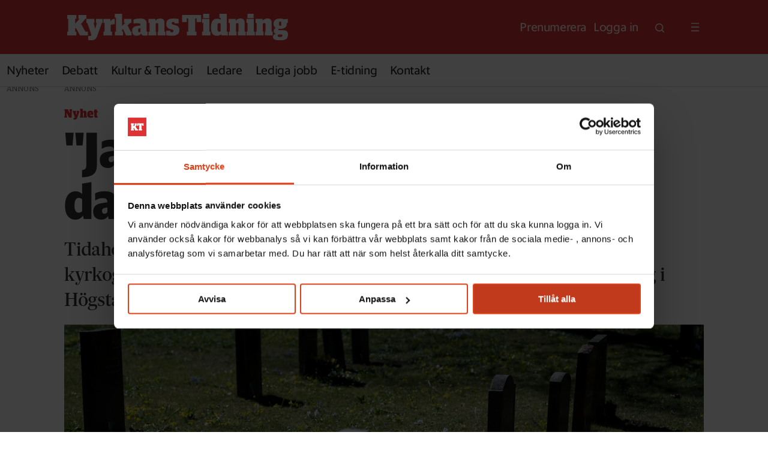

--- FILE ---
content_type: text/html; charset=UTF-8
request_url: https://www.kyrkanstidning.se/nyhet/jag-vill-bara-gora-ratt-i-dagslaget-kan-jag-inte-det/260699
body_size: 19395
content:
<!DOCTYPE html>
<html lang="sv-SE" dir="ltr" class="resp_fonts">

    <head>
                
                <script type="module">
                    import { ClientAPI } from '/view-resources/baseview/public/common/ClientAPI/index.js?v=1768293024-L4';
                    window.labClientAPI = new ClientAPI({
                        pageData: {
                            url: 'https://www.kyrkanstidning.se/nyhet/jag-vill-bara-gora-ratt-i-dagslaget-kan-jag-inte-det/260699',
                            pageType: 'article',
                            pageId: '260699',
                            section: 'nyhet',
                            title: '\"Jag vill bara göra rätt - i dagsläget kan jag inte det\"',
                            seotitle: '\'Jag vill bara göra rätt - i dagsläget kan jag inte det\' | Kyrkans Tidning',
                            sometitle: '\"Jag vill bara göra rätt - i dagsläget kan jag inte det\"',
                            description: 'Tidaholms pastorat vill ta bort gravstenar som är en risk för kyrkogårdsbesökare. Men kammarrätten säger nej. Nu väntar en prövning i Högsta förvaltningsdomstolen.',
                            seodescription: 'Tidaholms pastorat vill ta bort gravstenar som är en risk för kyrkogårdsbesökare. Men kammarrätten säger nej. Nu väntar en prövning i Högsta förvaltningsdomstolen.',
                            somedescription: 'Tidaholms pastorat vill ta bort gravstenar som är en risk för kyrkogårdsbesökare. Men kammarrätten säger nej. Nu väntar en prövning i Högsta förvaltningsdomstolen.',
                            device: 'desktop',
                            cmsVersion: '4.2.15',
                            contentLanguage: 'sv-SE',
                            published: '2023-03-17T12:24:00.000Z',
                            tags: ["begravning", "kulturarv", "nyhet", "nyheter", "kyrkogård"],
                            bylines: ["Anna Mendelsson "],
                            site: {
                                domain: 'https://www.kyrkanstidning.se',
                                id: '2',
                                alias: 'kyrkanstidning'
                            }
                            // Todo: Add paywall info ...
                        },
                        debug: false
                    });
                </script>

                <title>'Jag vill bara göra rätt - i dagsläget kan jag inte det' | Kyrkans Tidning</title>
                <meta name="title" content="'Jag vill bara göra rätt - i dagsläget kan jag inte det' | Kyrkans Tidning">
                <meta name="description" content="Tidaholms pastorat vill ta bort gravstenar som är en risk för kyrkogårdsbesökare. Men kammarrätten säger nej. Nu väntar en prövning i Högsta förvaltningsdomstolen.">
                <meta http-equiv="Content-Type" content="text/html; charset=utf-8">
                <link rel="canonical" href="https://www.kyrkanstidning.se/nyhet/jag-vill-bara-gora-ratt-i-dagslaget-kan-jag-inte-det/260699">
                <meta name="viewport" content="width=device-width, initial-scale=1">
                
                <meta property="og:type" content="article">
                <meta property="og:title" content="(+) 'Jag vill bara göra rätt - i dagsläget kan jag inte det'">
                <meta property="og:description" content="Tidaholms pastorat vill ta bort gravstenar som är en risk för kyrkogårdsbesökare. Men kammarrätten säger nej. Nu väntar en prövning i Högsta förvaltningsdomstolen.">
                <meta property="article:published_time" content="2023-03-17T12:24:00.000Z">
                <meta property="article:modified_time" content="">
                <meta property="article:author" content="Anna Mendelsson ">
                <meta property="article:tag" content="begravning">
                <meta property="article:tag" content="kulturarv">
                <meta property="article:tag" content="nyhet">
                <meta property="article:tag" content="nyheter">
                <meta property="article:tag" content="kyrkogård">
                <meta property="og:image" content="https://image.kyrkanstidning.se/260796.jpg?imageId=260796&panox=0&panoy=0&panow=0&panoh=0&width=1200&height=683">
                <meta property="og:image:width" content="1200">
                <meta property="og:image:height" content="684">
                <meta name="twitter:card" content="summary_large_image">
                
                <meta name="twitter:title" content="(+) 'Jag vill bara göra rätt - i dagsläget kan jag inte det'">
                <meta name="twitter:description" content="Tidaholms pastorat vill ta bort gravstenar som är en risk för kyrkogårdsbesökare. Men kammarrätten säger nej. Nu väntar en prövning i Högsta förvaltningsdomstolen.">
                <meta name="twitter:image" content="https://image.kyrkanstidning.se/260796.jpg?imageId=260796&panox=0&panoy=0&panow=0&panoh=0&width=1200&height=683">
                <link rel="alternate" type="application/json+oembed" href="https://www.kyrkanstidning.se/nyhet/jag-vill-bara-gora-ratt-i-dagslaget-kan-jag-inte-det/260699?lab_viewport=oembed">

                
                <script data-cookieconsent="ignore">
window.dataLayer = window.dataLayer || [];
function gtag() {
dataLayer.push(arguments);
}
gtag("consent", "default", {
ad_personalization: "denied",
ad_storage: "denied",
ad_user_data: "denied",
analytics_storage: "denied",
functionality_storage: "denied",
personalization_storage: "denied",
security_storage: "granted",
wait_for_update: 500,
});
gtag("set", "ads_data_redaction", true);
gtag("set", "url_passthrough", false);
</script><script data-cookieconsent="ignore">(function(w,d,s,l,i){w[l]=w[l]||[];w[l].push({'gtm.start':
new Date().getTime(),event:'gtm.js'});var f=d.getElementsByTagName(s)[0],
j=d.createElement(s),dl=l!='dataLayer'?'&l='+l:'';j.async=true;j.src=
'https://www.googletagmanager.com/gtm.js?id='+i+dl;f.parentNode.insertBefore(j,f);
})(window,document,'script','dataLayer','GTM-523GX4BL');</script><script id="Cookiebot" src="https://consent.cookiebot.com/uc.js" data-cbid="58661266-61e3-4893-9360-80a572265c74" type="text/javascript" async></script><script src="https://cdn.mentormedier.no/analytics-injector/analytics-injector.js" data-hightouch-write-key="efcfe26267f7db5bc21ec2ca57336e5ecea997eaeb98f1b6621c0cd0f2a98d66" data-clarity-id="ultu7h8q8b" data-chartbeat-enabled="true"></script>
                
                
                <meta property="og:url" content="https://www.kyrkanstidning.se/nyhet/jag-vill-bara-gora-ratt-i-dagslaget-kan-jag-inte-det/260699">
                        <link type="image/x-icon" rel="icon" href="/view-resources/dachser2/public/kyrkanstidning/favicon.ico">
                        <link type="image/svg+xml" rel="icon" href="/view-resources/dachser2/public/kyrkanstidning/favicon.svg">
                        <link type="image/png" rel="icon" sizes="96x96" href="/view-resources/dachser2/public/kyrkanstidning/favicon-96x96.png">
                        <link type="image/png" rel="icon" sizes="180x180" href="/view-resources/dachser2/public/kyrkanstidning/apple-touch-icon.png">
                        <link type="image/png" rel="icon" sizes="192x192" href="/view-resources/dachser2/public/kyrkanstidning/web-app-manifest-192x192.png">
                        <link type="image/png" rel="icon" sizes="512x512" href="/view-resources/dachser2/public/kyrkanstidning/web-app-manifest-512x512.png">
                    
                <link href="https://fonts.googleapis.com/css?family=Merriweather:300,400,700,900" rel="stylesheet" >
                <link rel="stylesheet" href="/view-resources/view/css/grid.css?v=1768293024-L4">
                <link rel="stylesheet" href="/view-resources/view/css/main.css?v=1768293024-L4">
                <link rel="stylesheet" href="/view-resources/view/css/colors.css?v=1768293024-L4">
                <link rel="stylesheet" href="/view-resources/view/css/print.css?v=1768293024-L4" media="print">
                <link rel="stylesheet" href="/view-resources/view/css/foundation-icons/foundation-icons.css?v=1768293024-L4">
                <link rel="stylesheet" href="/view-resources/view/css/site/kyrkanstidning.css?v=1768293024-L4">
                <style data-key="custom_properties">
                    :root{--primary: rgba(0,0,0,1);--secondary: rgba(222,53,52,1);--tertiary: rgba(240,237,205,1);--quaternary: rgba(241,228,237,1);--quinary: rgba(255,255,255,1);--senary: rgba(88,54,78,1);--bg-primary: rgba(241,228,237,1);--bg-secondary: rgba(222,53,52,1);--bg-tertiary: rgba(88,54,78,1);--bg-quaternary: rgba(240,237,205,1);--bg-quinary: rgba(0,0,0,1);}
                </style>
                <style data-key="background_colors">
                    .bg-primary {background-color: rgba(241,228,237,1);}.bg-secondary {background-color: rgba(222,53,52,1);color: #fff;}.bg-tertiary {background-color: rgba(88,54,78,1);color: #fff;}.bg-quaternary {background-color: rgba(240,237,205,1);}.bg-quinary {background-color: rgba(0,0,0,1);color: #fff;}@media (max-width: 1023px) { .color_mobile_bg-primary {background-color: rgba(241,228,237,1);}}@media (max-width: 1023px) { .color_mobile_bg-secondary {background-color: rgba(222,53,52,1);color: #fff;}}@media (max-width: 1023px) { .color_mobile_bg-tertiary {background-color: rgba(88,54,78,1);color: #fff;}}@media (max-width: 1023px) { .color_mobile_bg-quaternary {background-color: rgba(240,237,205,1);}}@media (max-width: 1023px) { .color_mobile_bg-quinary {background-color: rgba(0,0,0,1);color: #fff;}}
                </style>
                <style data-key="background_colors_opacity">
                    .bg-primary.op-bg_20 {background-color: rgba(241, 228, 237, 0.2);}.bg-primary.op-bg_40 {background-color: rgba(241, 228, 237, 0.4);}.bg-primary.op-bg_60 {background-color: rgba(241, 228, 237, 0.6);}.bg-primary.op-bg_80 {background-color: rgba(241, 228, 237, 0.8);}.bg-secondary.op-bg_20 {background-color: rgba(222, 53, 52, 0.2);color: #fff;}.bg-secondary.op-bg_40 {background-color: rgba(222, 53, 52, 0.4);color: #fff;}.bg-secondary.op-bg_60 {background-color: rgba(222, 53, 52, 0.6);color: #fff;}.bg-secondary.op-bg_80 {background-color: rgba(222, 53, 52, 0.8);color: #fff;}.bg-tertiary.op-bg_20 {background-color: rgba(88, 54, 78, 0.2);color: #fff;}.bg-tertiary.op-bg_40 {background-color: rgba(88, 54, 78, 0.4);color: #fff;}.bg-tertiary.op-bg_60 {background-color: rgba(88, 54, 78, 0.6);color: #fff;}.bg-tertiary.op-bg_80 {background-color: rgba(88, 54, 78, 0.8);color: #fff;}.bg-quaternary.op-bg_20 {background-color: rgba(240, 237, 205, 0.2);}.bg-quaternary.op-bg_40 {background-color: rgba(240, 237, 205, 0.4);}.bg-quaternary.op-bg_60 {background-color: rgba(240, 237, 205, 0.6);}.bg-quaternary.op-bg_80 {background-color: rgba(240, 237, 205, 0.8);}.bg-quinary.op-bg_20 {background-color: rgba(0, 0, 0, 0.2);color: #fff;}.bg-quinary.op-bg_40 {background-color: rgba(0, 0, 0, 0.4);color: #fff;}.bg-quinary.op-bg_60 {background-color: rgba(0, 0, 0, 0.6);color: #fff;}.bg-quinary.op-bg_80 {background-color: rgba(0, 0, 0, 0.8);color: #fff;}@media (max-width: 1023px) { .color_mobile_bg-primary.op-bg_20 {background-color: rgba(241, 228, 237, 0.2);}}@media (max-width: 1023px) { .color_mobile_bg-primary.op-bg_40 {background-color: rgba(241, 228, 237, 0.4);}}@media (max-width: 1023px) { .color_mobile_bg-primary.op-bg_60 {background-color: rgba(241, 228, 237, 0.6);}}@media (max-width: 1023px) { .color_mobile_bg-primary.op-bg_80 {background-color: rgba(241, 228, 237, 0.8);}}@media (max-width: 1023px) { .color_mobile_bg-secondary.op-bg_20 {background-color: rgba(222, 53, 52, 0.2);color: #fff;}}@media (max-width: 1023px) { .color_mobile_bg-secondary.op-bg_40 {background-color: rgba(222, 53, 52, 0.4);color: #fff;}}@media (max-width: 1023px) { .color_mobile_bg-secondary.op-bg_60 {background-color: rgba(222, 53, 52, 0.6);color: #fff;}}@media (max-width: 1023px) { .color_mobile_bg-secondary.op-bg_80 {background-color: rgba(222, 53, 52, 0.8);color: #fff;}}@media (max-width: 1023px) { .color_mobile_bg-tertiary.op-bg_20 {background-color: rgba(88, 54, 78, 0.2);color: #fff;}}@media (max-width: 1023px) { .color_mobile_bg-tertiary.op-bg_40 {background-color: rgba(88, 54, 78, 0.4);color: #fff;}}@media (max-width: 1023px) { .color_mobile_bg-tertiary.op-bg_60 {background-color: rgba(88, 54, 78, 0.6);color: #fff;}}@media (max-width: 1023px) { .color_mobile_bg-tertiary.op-bg_80 {background-color: rgba(88, 54, 78, 0.8);color: #fff;}}@media (max-width: 1023px) { .color_mobile_bg-quaternary.op-bg_20 {background-color: rgba(240, 237, 205, 0.2);}}@media (max-width: 1023px) { .color_mobile_bg-quaternary.op-bg_40 {background-color: rgba(240, 237, 205, 0.4);}}@media (max-width: 1023px) { .color_mobile_bg-quaternary.op-bg_60 {background-color: rgba(240, 237, 205, 0.6);}}@media (max-width: 1023px) { .color_mobile_bg-quaternary.op-bg_80 {background-color: rgba(240, 237, 205, 0.8);}}@media (max-width: 1023px) { .color_mobile_bg-quinary.op-bg_20 {background-color: rgba(0, 0, 0, 0.2);color: #fff;}}@media (max-width: 1023px) { .color_mobile_bg-quinary.op-bg_40 {background-color: rgba(0, 0, 0, 0.4);color: #fff;}}@media (max-width: 1023px) { .color_mobile_bg-quinary.op-bg_60 {background-color: rgba(0, 0, 0, 0.6);color: #fff;}}@media (max-width: 1023px) { .color_mobile_bg-quinary.op-bg_80 {background-color: rgba(0, 0, 0, 0.8);color: #fff;}}
                </style>
                <style data-key="border_colors">
                    .border-bg-primary{--border-color: var(--bg-primary);}.mobile_border-bg-primary{--mobile-border-color: var(--bg-primary);}.border-bg-secondary{--border-color: var(--bg-secondary);}.mobile_border-bg-secondary{--mobile-border-color: var(--bg-secondary);}.border-bg-tertiary{--border-color: var(--bg-tertiary);}.mobile_border-bg-tertiary{--mobile-border-color: var(--bg-tertiary);}.border-bg-quaternary{--border-color: var(--bg-quaternary);}.mobile_border-bg-quaternary{--mobile-border-color: var(--bg-quaternary);}.border-bg-quinary{--border-color: var(--bg-quinary);}.mobile_border-bg-quinary{--mobile-border-color: var(--bg-quinary);}
                </style>
                <style data-key="font_colors">
                    .primary {color: rgba(0,0,0,1) !important;}.secondary {color: rgba(222,53,52,1) !important;}.tertiary {color: rgba(240,237,205,1) !important;}.quaternary {color: rgba(241,228,237,1) !important;}.quinary {color: rgba(255,255,255,1) !important;}.senary {color: rgba(88,54,78,1) !important;}@media (max-width: 1023px) { .color_mobile_primary {color: rgba(0,0,0,1) !important;}}@media (max-width: 1023px) { .color_mobile_secondary {color: rgba(222,53,52,1) !important;}}@media (max-width: 1023px) { .color_mobile_tertiary {color: rgba(240,237,205,1) !important;}}@media (max-width: 1023px) { .color_mobile_quaternary {color: rgba(241,228,237,1) !important;}}@media (max-width: 1023px) { .color_mobile_quinary {color: rgba(255,255,255,1) !important;}}@media (max-width: 1023px) { .color_mobile_senary {color: rgba(88,54,78,1) !important;}}
                </style>
                <style data-key="image_gradient">
                    .image-gradient-bg-primary{--background-color: var(--bg-primary);}.color_mobile_image-gradient-bg-primary{--mobile-background-color: var(--bg-primary);}.image-gradient-bg-secondary{--background-color: var(--bg-secondary);}.color_mobile_image-gradient-bg-secondary{--mobile-background-color: var(--bg-secondary);}.image-gradient-bg-tertiary{--background-color: var(--bg-tertiary);}.color_mobile_image-gradient-bg-tertiary{--mobile-background-color: var(--bg-tertiary);}.image-gradient-bg-quaternary{--background-color: var(--bg-quaternary);}.color_mobile_image-gradient-bg-quaternary{--mobile-background-color: var(--bg-quaternary);}.image-gradient-bg-quinary{--background-color: var(--bg-quinary);}.color_mobile_image-gradient-bg-quinary{--mobile-background-color: var(--bg-quinary);}
                </style>
                <style data-key="custom_css_variables">
                :root {
                    --lab_page_width: 1088px;
                    --lab_columns_gutter: 11px;
                    --space-top: 120;
                    --space-top-adnuntiusAd: ;
                }

                @media(max-width: 767px) {
                    :root {
                        --lab_columns_gutter: 10px;
                    }
                }

                @media(min-width: 767px) {
                    :root {
                    }
                }
                </style>
<script src="/view-resources/public/common/JWTCookie.js?v=1768293024-L4"></script>
<script src="/view-resources/public/common/Paywall.js?v=1768293024-L4"></script>
                <script>
                window.Dac = window.Dac || {};
                (function () {
                    if (navigator) {
                        window.Dac.clientData = {
                            language: navigator.language,
                            userAgent: navigator.userAgent,
                            innerWidth: window.innerWidth,
                            innerHeight: window.innerHeight,
                            deviceByMediaQuery: getDeviceByMediaQuery(),
                            labDevice: 'desktop', // Device from labrador
                            device: 'desktop', // Device from varnish
                            paywall: {
                                isAuthenticated: isPaywallAuthenticated(),
                                toggleAuthenticatedContent: toggleAuthenticatedContent,
                                requiredProducts: [],
                            },
                            page: {
                                id: '260699',
                                extId: 'kyrkanstidning-152998'
                            },
                            siteAlias: 'kyrkanstidning',
                            debug: window.location.href.includes('debug=1')
                        };
                        function getDeviceByMediaQuery() {
                            if (window.matchMedia('(max-width: 767px)').matches) return 'mobile';
                            if (window.matchMedia('(max-width: 1023px)').matches) return 'tablet';
                            return 'desktop';
                        }

                        function isPaywallAuthenticated() {
                            if (window.Dac && window.Dac.JWTCookie) {
                                var JWTCookie = new Dac.JWTCookie({ debug: false });
                                return JWTCookie.isAuthenticated();
                            }
                            return false;
                        }

                        function toggleAuthenticatedContent(settings) {
                            if (!window.Dac || !window.Dac.Paywall) {
                                return;
                            }
                            var Paywall = new Dac.Paywall();
                            var updateDOM = Paywall.updateDOM;

                            if(settings && settings.displayUserName) {
                                var userName = Paywall.getUserName().then((userName) => {
                                    updateDOM(userName !== false, userName, settings.optionalGreetingText);
                                });
                            } else {
                                updateDOM(window.Dac.clientData.paywall.isAuthenticated);
                            }
                        }
                    }
                }());
                </script>

                    <script type="module" src="/view-resources/baseview/public/common/baseview/moduleHandlers.js?v=1768293024-L4" data-cookieconsent="ignore"></script>

                        <script async src="https://securepubads.g.doubleclick.net/tag/js/gpt.js"></script>
                        <script>
                            window.googletag = window.googletag || {cmd: []};

                            googletag.cmd.push(function() {
                                var handleAsTablet = (Dac.clientData.device === 'tablet' || Dac.clientData.innerWidth < 1316);

                                if (!(handleAsTablet && '' === 'true')) {
                                    googletag
                                        .defineSlot('/21933238330/kt_panorama_1', [[980,240], [970,250], [980,120], [980,300], [980,360]], 'kt_panorama_1')
                                        .addService(googletag.pubads());
                                }
                                if (!(handleAsTablet && '' === 'true')) {
                                    googletag
                                        .defineSlot('/21933238330/kt_takeover', [[1920,1080]], 'kt_takeover')
                                        .addService(googletag.pubads());
                                }
                                if (!(handleAsTablet && '' === 'true')) {
                                    googletag
                                        .defineSlot('/21933238330/kt_panorama_2', [[980,240], [970,250], [980,120], [980,300], [980,360]], 'kt_panorama_2')
                                        .addService(googletag.pubads());
                                }

                                googletag.pubads().setTargeting("env", "prod");
                                googletag.pubads().setTargeting("site", "kyrkanstidning");
                                googletag.pubads().setTargeting("section", "nyhet");
                                googletag.pubads().setTargeting("context", "article");
                                googletag.pubads().setTargeting("tags", "begravning,kulturarv,nyhet,nyheter,kyrkogård");

                                var useLadyLoading = false || false;
                                if (useLadyLoading) {
                                    googletag.pubads().enableLazyLoad({
                                        fetchMarginPercent: 150 || 150, // Fetch ad content when it is within 1.5 viewports of the visible area
                                        renderMarginPercent: 150 || 150,  // Render ads when they are within 1.5 viewports of the visible area
                                        mobileScaling: 2.0
                                    });
                                }
                                
                                googletag.pubads().enableSingleRequest();
                                googletag.pubads().collapseEmptyDivs();
                                googletag.enableServices();
                            });
                        </script>
                <link href="https://fonts.googleapis.com/css2?family=Merriweather:ital,opsz,wght@0,18..144,300..900;1,18..144,300..900&display=swap'" rel="stylesheet" >
                <style id="dachser-vieweditor-styles">
                    .articleHeader .headline { font-family: "KT Sanomat Sans Compact Web"; font-weight: 700; font-style: normal; font-size: 5.125rem; line-height: 1.05; text-transform: none; letter-spacing: -0.01em; }@media (max-width: 767px) { .resp_fonts .articleHeader .headline {font-size: calc(0.262vw * 36); line-height: 1.05; } }
                    .topBarMenu ul li a, topBarMenu ul li span, .pageHeader .hamburger .hamburger-container .topBarMenu ul li { font-family: "KT Sanomat Sans Text Web"; font-weight: 400; font-style: normal; font-size: 1.25rem; text-transform: none; letter-spacing: -0.02em; }@media (max-width: 767px) { .resp_fonts .topBarMenu ul li a, topBarMenu ul li span, .pageHeader .hamburger .hamburger-container .topBarMenu ul li {font-size: calc(0.262vw * 14); } }
                    .mainMenu ul li a, .mainMenu ul li span, .pageHeader .hamburger .hamburger-container .mainMenu ul li { font-family: "KT Sanomat Sans Text Web"; font-weight: 400; font-style: normal; font-size: 1.25rem; text-transform: none; letter-spacing: -0.02em; }
                    .articlescroller ul li h3 { font-family: "KT Sanomat Sans Compact Web"; font-weight: 700; font-style: normal; font-size: 1.25rem; line-height: 1.2; text-transform: none; letter-spacing: normal; }@media (max-width: 767px) { .resp_fonts .articlescroller ul li h3 {font-size: calc(0.262vw * 18); line-height: 1.2; } }
                    .articleList ul li a .al-kicker { font-family: "KT Sanomat Sans Text Web"; font-weight: 400; font-style: normal; font-size: 1rem; text-transform: capitalize; letter-spacing: -0.02em; color: #de3534; }@media (max-width: 767px) { .resp_fonts .articleList ul li a .al-kicker {font-size: calc(0.262vw * 14); } }
                    .articlescroller ul li .subtitle { font-family: "KT Sanomat Sans Text Web"; font-weight: 400; font-style: normal; font-size: 0.875rem; text-transform: none; letter-spacing: -0.02em; }@media (max-width: 767px) { .resp_fonts .articlescroller ul li .subtitle {font-size: calc(0.262vw * 12); } }
                    .quotebox .content h3 { font-family: "Majrit Hd"; font-weight: 500; font-style: normal; font-size: 2rem; text-transform: none; letter-spacing: -0.02em; }@media (max-width: 767px) { .resp_fonts .quotebox .content h3 {font-size: calc(0.262vw * 26); } }
                    .quotebox .content p { font-family: "KT Sanomat Sans Text Web"; font-weight: 400; font-style: normal; font-size: 0.9375rem; text-transform: none; letter-spacing: -0.02em; }
                    .articleFooter .tags a { font-family: "KT Sanomat Sans Text Web"; font-weight: 700; font-style: normal; font-size: 0.9375rem; text-transform: none; letter-spacing: -0.02em; color: #de3534; }
                    .customMenu1 ul li a, .customMenu1 ul li span, .pageHeader .hamburger .hamburger-container .customMenu1 ul li { font-family: "KT Sanomat Sans Text Web"; font-weight: 400; font-style: normal; text-transform: none; letter-spacing: -0.02em; }@media (max-width: 767px) { .resp_fonts .customMenu1 ul li a, .customMenu1 ul li span, .pageHeader .hamburger .hamburger-container .customMenu1 ul li {font-size: calc(0.262vw * 20); } }
                    .pageHeader .search-container input[type=text] { font-family: "KT Sanomat Sans Text Web"; font-weight: 400; font-style: normal; font-size: 2.375rem; text-transform: none; letter-spacing: -0.02em; }@media (max-width: 767px) { .resp_fonts .pageHeader .search-container input[type=text] {font-size: calc(0.262vw * 26); } }
                    .articlescroller .articlescroller-header { font-family: "Guardian Compact Web"; font-weight: 900; font-style: normal; font-size: 1.5rem; text-transform: none; letter-spacing: normal; color: #de3534; }@media (max-width: 767px) { .resp_fonts .articlescroller .articlescroller-header {font-size: calc(0.262vw * 22); } }
                    .toplist h3.headline { font-family: "Guardian Compact Web"; font-weight: 900; font-style: normal; font-size: 1.5rem; text-transform: none; letter-spacing: normal; color: #de3534; }@media (max-width: 767px) { .resp_fonts .toplist h3.headline {font-size: calc(0.262vw * 22); } }
                    .toplist ul li .text h4 { font-family: "KT Sanomat Sans Compact Web"; font-weight: 700; font-style: normal; font-size: 1.25rem; text-transform: none; letter-spacing: normal; }@media (max-width: 767px) { .resp_fonts .toplist ul li .text h4 {font-size: calc(0.262vw * 20); } }
                    .toplist ul li .text time { font-family: "KT Sanomat Sans Text Web"; font-weight: 400; font-style: normal; font-size: 0.75rem; text-transform: none; letter-spacing: -0.02em; }@media (max-width: 767px) { .resp_fonts .toplist ul li .text time {font-size: calc(0.262vw * 12); } }
                    .factbox h2 { font-family: "Guardian Compact Web"; font-weight: 900; font-style: normal; font-size: 1.625rem; text-transform: none; letter-spacing: normal; }@media (max-width: 767px) { .resp_fonts .factbox h2 {font-size: calc(0.262vw * 24); } }
                    .factbox .fact { font-family: "KT Sanomat Sans Text Web"; font-weight: 400; font-style: normal; font-size: 1.0625rem; text-transform: none; letter-spacing: -0.02em; }
                    .articleHeader .subtitle { font-family: "Majrit Hd"; font-weight: 500; font-style: normal; font-size: 1.875rem; line-height: 1.4; text-transform: none; letter-spacing: -0.02em; }@media (max-width: 767px) { .resp_fonts .articleHeader .subtitle {font-size: calc(0.262vw * 20); line-height: 1.4; } }
                    .byline .name { font-family: "KT Sanomat Sans Text Web"; font-weight: 700; font-style: normal; font-size: 1.125rem; line-height: 1.4; text-transform: none; letter-spacing: -0.01em; color: #000000; }@media (max-width: 767px) { .resp_fonts .byline .name {font-size: calc(0.262vw * 18); line-height: 1.4; } }
                    .bodytext { font-family: "Merriweather"; font-weight: normal; font-style: normal; font-size: 1.25rem; line-height: 1.6; text-transform: none; letter-spacing: normal; color: #141414; }@media (max-width: 767px) { .resp_fonts .bodytext {font-size: calc(0.262vw * 17); line-height: 1.6; } }
                    .bodytext > h2 { font-family: "KT Sanomat Sans Compact Web"; font-weight: 700; font-style: normal; font-size: 1.625rem; line-height: 1.2; text-transform: none; letter-spacing: -0.01em; color: #141414; }@media (max-width: 767px) { .resp_fonts .bodytext > h2 {font-size: calc(0.262vw * 24); line-height: 1.2; } }
                    .bodytext > h3 { font-family: "KT Sanomat Sans Compact Web"; font-weight: 700; font-style: normal; font-size: 1.625rem; line-height: 1.2; text-transform: none; letter-spacing: -0.01em; color: #141414; }@media (max-width: 767px) { .resp_fonts .bodytext > h3 {font-size: calc(0.262vw * 24); line-height: 1.2; } }
                    article .meta .dates { font-family: "KT Sanomat Sans Text Web"; font-weight: 400; font-style: normal; font-size: 0.75rem; line-height: 1.4; text-transform: lowercase; letter-spacing: -0.02em; }@media (max-width: 767px) { .resp_fonts article .meta .dates {font-size: calc(0.262vw * 12); line-height: 1.4; } }
                    article .meta .dates .dateLabel { font-family: "KT Sanomat Sans Text Web"; font-weight: 400; font-style: normal; font-size: 0.75rem; line-height: 1.4; text-transform: none; letter-spacing: -0.02em; }@media (max-width: 767px) { .resp_fonts article .meta .dates .dateLabel {font-size: calc(0.262vw * 12); line-height: 1.4; } }
                    article .articleHeader .caption { font-family: "KT Sanomat Sans Text Web"; font-weight: 400; font-style: normal; font-size: 0.9375rem; line-height: 1.4; text-transform: none; letter-spacing: -0.02em; }@media (max-width: 767px) { .resp_fonts article .articleHeader .caption {font-size: calc(0.262vw * 15); line-height: 1.4; } }
                    .articleHeader .kicker { font-family: "Guardian Compact Web"; font-weight: 900; font-style: normal; font-size: 1.25rem; line-height: 1.4; text-transform: capitalize; letter-spacing: normal; color: #de3534; }@media (max-width: 767px) { .resp_fonts .articleHeader .kicker {font-size: calc(0.262vw * 14); line-height: 1.4; } }
                    article .bodytext figure .caption { font-family: "KT Sanomat Sans Text Web"; font-weight: 400; font-style: normal; font-size: 0.9375rem; line-height: 1.4; text-transform: none; letter-spacing: -0.02em; }@media (max-width: 767px) { .resp_fonts article .bodytext figure .caption {font-size: calc(0.262vw * 15); line-height: 1.4; } }
                    article.column .content .headline { font-family: "KT Sanomat Sans Compact Web"; font-weight: 700; font-style: normal; line-height: 1.10; text-transform: none; letter-spacing: -0.01em; }@media (max-width: 767px) { .resp_fonts article.column .content .headline {line-height: 1.03; } }
                    article.column .content .kicker { font-family: "Guardian Compact Web"; font-weight: 900; font-style: normal; font-size: 1rem; text-transform: none; letter-spacing: normal; color: #de3534; }@media (max-width: 767px) { .resp_fonts article.column .content .kicker {font-size: calc(0.262vw * 14); } }
                    article.column .content .subtitle { font-family: "Merriweather"; font-weight: 400; font-style: normal; font-size: 1.125rem; line-height: 1.4; text-transform: none; letter-spacing: normal; }@media (max-width: 767px) { .resp_fonts article.column .content .subtitle {font-size: calc(0.262vw * 15); line-height: 1.4; } }
                    .articlesByTag ul li a h4 { font-family: "KT Sanomat Sans Compact Web"; font-weight: 700; font-style: normal; text-transform: none; letter-spacing: normal; }
                    .articlesByTag.toplist h3 { font-family: "Guardian Compact Web"; font-weight: 900; font-style: normal; font-size: 1.5rem; text-transform: none; letter-spacing: normal; color: #de3534; }@media (max-width: 767px) { .resp_fonts .articlesByTag.toplist h3 {font-size: calc(0.262vw * 22); } }
                    .toplist ul li .text time { font-family: "KT Sanomat Sans Text Web"; font-weight: 400; font-style: normal; font-size: 0.75rem; text-transform: none; letter-spacing: -0.01em; }@media (max-width: 767px) { .resp_fonts .toplist ul li .text time {font-size: calc(0.262vw * 12); } }
                    .articlescroller ul li .lab-articlescroller-published-date.lab-articlescroller-published-date { font-family: "KT Sanomat Sans Text Web"; font-weight: 400; font-style: normal; font-size: 0.75rem; text-transform: none; letter-spacing: -0.01em; }@media (max-width: 767px) { .resp_fonts .articlescroller ul li .lab-articlescroller-published-date.lab-articlescroller-published-date {font-size: calc(0.262vw * 12); } }
                    .articlesByTag.toplist ul li a .abt-kicker { font-family: "Guardian Compact Web"; font-weight: 900; font-style: normal; font-size: 0.875rem; text-transform: capitalize; letter-spacing: normal; color: #de3534; }@media (max-width: 767px) { .resp_fonts .articlesByTag.toplist ul li a .abt-kicker {font-size: calc(0.262vw * 14); } }
                    .articlescroller ul li h4 { font-family: "Guardian Compact Web"; font-weight: 900; font-style: normal; font-size: 0.875rem; text-transform: capitalize; letter-spacing: normal; color: #de3534; }@media (max-width: 767px) { .resp_fonts .articlescroller ul li h4 {font-size: calc(0.262vw * 14); } }
                    .bottomBarMenu ul li a, .bottomBarMenu ul li span, .pageHeader .hamburger .hamburger-container .bottomBarMenu ul li { font-family: "KT Sanomat Sans Text Web"; font-weight: 700; font-style: normal; font-size: 2.125rem; text-transform: none; letter-spacing: -0.02em; }@media (max-width: 767px) { .resp_fonts .bottomBarMenu ul li a, .bottomBarMenu ul li span, .pageHeader .hamburger .hamburger-container .bottomBarMenu ul li {font-size: calc(0.262vw * 26); } }
                    .articlesByTag.toplist ul li a .publishedTime { font-family: "KT Sanomat Sans Text Web"; font-weight: 400; font-style: normal; font-size: 0.75rem; text-transform: none; letter-spacing: -0.01em; }@media (max-width: 767px) { .resp_fonts .articlesByTag.toplist ul li a .publishedTime {font-size: calc(0.262vw * 12); } }
                    footer.page { font-family: "KT Sanomat Sans Text Web"; font-weight: 400; font-style: normal; font-size: 1.25rem; text-transform: none; letter-spacing: -0.04em; color: #FFFFFF; }@media (max-width: 767px) { .resp_fonts footer.page {font-size: calc(0.262vw * 20); } }
                    .paywallTeaser .inner .header .lab-paywall-teaser-title { font-family: "KT Sanomat Sans Text Web"; font-weight: 400; font-style: normal; font-size: 1.125rem; text-transform: none; letter-spacing: -0.02em; }@media (max-width: 767px) { .resp_fonts .paywallTeaser .inner .header .lab-paywall-teaser-title {font-size: calc(0.262vw * 18); } }
                    .paywallTeaser .inner .offers .offer .price { font-family: "KT Sanomat Sans Text Web"; font-weight: 400; font-style: normal; font-size: 1.125rem; text-transform: none; letter-spacing: -0.02em; }@media (max-width: 767px) { .resp_fonts .paywallTeaser .inner .offers .offer .price {font-size: calc(0.262vw * 18); } }
                    .paywallTeaser .inner .offers .offer .lab-paywall-teaser-offer-title { font-family: "KT Sanomat Sans Text Web"; font-weight: 400; font-style: normal; font-size: 1.125rem; text-transform: none; letter-spacing: -0.02em; }@media (max-width: 767px) { .resp_fonts .paywallTeaser .inner .offers .offer .lab-paywall-teaser-offer-title {font-size: calc(0.262vw * 18); } }
                    .paywallTeaser .inner .header .login { font-family: "KT Sanomat Sans Text Web"; font-weight: 400; font-style: normal; font-size: 1.125rem; text-transform: none; letter-spacing: -0.02em; }@media (max-width: 767px) { .resp_fonts .paywallTeaser .inner .header .login {font-size: calc(0.262vw * 18); } }
                    .paywallTeaser .inner .nav .login { font-family: "KT Sanomat Sans Text Web"; font-weight: 400; font-style: normal; font-size: 1.125rem; text-transform: none; letter-spacing: -0.02em; }@media (max-width: 767px) { .resp_fonts .paywallTeaser .inner .nav .login {font-size: calc(0.262vw * 18); } }
                    .font-GuardianCompactWeb { font-family: "Guardian Compact Web" !important; }
                    .font-GuardianCompactWeb.font-weight-black { font-weight: 900 !important; }
                    .font-KTSanomatSansCompactWeb { font-family: "KT Sanomat Sans Compact Web" !important; }
                    .font-KTSanomatSansCompactWeb.font-weight-bold { font-weight: 700 !important; }
                    .font-KTSanomatSansTextWeb { font-family: "KT Sanomat Sans Text Web" !important; }
                    .font-KTSanomatSansTextWeb.font-weight-normal { font-weight: 400 !important; }
                    .font-KTSanomatSansTextWeb.font-weight-bold { font-weight: 700 !important; }
                    .font-MajritHd { font-family: "Majrit Hd" !important; }
                    .font-MajritHd.font-weight-light { font-weight: 300 !important; }
                    .font-MajritHd.font-weight-normal { font-weight: 500 !important; }
                    .font-GlosaTextMedium { font-family: "Glosa Text Medium" !important; }
                    .font-GlosaTextMedium.font-weight-normal { font-weight: 500 !important; }
                    .font-GlosaTextBlack { font-family: "Glosa Text Black" !important; }
                    .font-GlosaTextBlack.font-weight-black { font-weight: 900 !important; }
                    .font-Merriweather { font-family: "Merriweather" !important; }
                    .font-Merriweather.font-weight-normal { font-weight: normal !important; }
                    .font-Merriweather.font-weight-bold { font-weight: 700 !important; }
                    .font-Merriweather.font-weight-black { font-weight: 800 !important; }
                </style>
                <style id="css_variables"></style>
                <script>
                    window.dachserData = {
                        _data: {},
                        _instances: {},
                        get: function(key) {
                            return dachserData._data[key] || null;
                        },
                        set: function(key, value) {
                            dachserData._data[key] = value;
                        },
                        push: function(key, value) {
                            if (!dachserData._data[key]) {
                                dachserData._data[key] = [];
                            }
                            dachserData._data[key].push(value);
                        },
                        setInstance: function(key, identifier, instance) {
                            if (!dachserData._instances[key]) {
                                dachserData._instances[key] = {};
                            }
                            dachserData._instances[key][identifier] = instance;
                        },
                        getInstance: function(key, identifier) {
                            return dachserData._instances[key] ? dachserData._instances[key][identifier] || null : null;
                        },
                        reflow: () => {}
                    };
                </script>
                

                <script type="application/ld+json">
                [{"@context":"http://schema.org","@type":"WebSite","name":"kyrkanstidning","url":"https://www.kyrkanstidning.se"},{"@context":"https://schema.org","@type":"NewsArticle","headline":"'Jag vill bara göra rätt - i dagsläget kan jag inte det' | Kyrkans Tidning","description":"Tidaholms pastorat vill ta bort gravstenar som är en risk för kyrkogårdsbesökare. Men kammarrätten säger nej. Nu väntar en prövning i Högsta förvaltningsdomstolen.","mainEntityOfPage":{"@id":"https://www.kyrkanstidning.se/nyhet/jag-vill-bara-gora-ratt-i-dagslaget-kan-jag-inte-det/260699"},"availableLanguage":[{"@type":"Language","alternateName":"sv-SE"}],"image":["https://image.kyrkanstidning.se/?imageId=260796&width=1200","https://image.kyrkanstidning.se/?imageId=261028&width=1200","https://image.kyrkanstidning.se/?imageId=261145&width=1200","https://image.kyrkanstidning.se/?imageId=null&width=1200"],"keywords":"begravning, kulturarv, nyhet, nyheter, kyrkogård","author":[{"@type":"Person","name":"Anna Mendelsson ","email":"redaktionen@kyrkanstidning.se"}],"publisher":{"@type":"Organization","name":"kyrkanstidning","logo":{"@type":"ImageObject","url":"/view-resources/dachser2/public/kyrkanstidning/logo.svg"}},"datePublished":"2023-03-17T12:24:00.000Z","isAccessibleForFree":true,"hasPart":{"@type":"WebPageElement","isAccessibleForFree":false,"cssSelector":".teaserContent"}}]
                </script>                
                <script >// Lets us show the users as "logged inn" even if they have no active subscriptions
window.Dac.clientData.paywall.toggleAuthenticatedContent = function() {
    const uniteAuthenticated = document.cookie.split(';').some((item) => item.trim().startsWith('Paywall-Subscriber='));
    if (!window.Dac || !window.Dac.Paywall) return;
    var Paywall = new Dac.Paywall();
    var updateDOM = Paywall.updateDOM;
    updateDOM(uniteAuthenticated);
}</script><script src="https://assets.mailmojo.no/sdk.js" data-token="uRucasHD5X3VAiz2H43eJKwSEHl5Zu" async></script>
                
                



        <meta property="article:section" content="nyhet">
<script>
var k5aMeta = { "paid": 1, "paywall": (Dac.clientData.paywall.isAuthenticated ? "open" : "hard"), "wordCount": "280", "lix": "52", "author": ["Anna Mendelsson "], "tag": ["begravning", "kulturarv", "nyhet", "nyheter", "kyrkogård"], "title": "'Jag vill bara göra rätt - i dagsläget kan jag inte det' | Kyrkans Tidning", "teasertitle": "'Jag vill bara göra rätt - i dagsläget kan jag inte det'", "kicker": "Nyhet", "url": "https://www.kyrkanstidning.se/a/260699", "login": (Dac.clientData.paywall.isAuthenticated ? 1 : 0), "subscriber": (Dac.clientData.paywall.isAuthenticated ? 1 : 0), "subscriberId": (Dac.clientData.subscriberId ? `"${ Dac.clientData.subscriberId }"` : "") };
</script>
                <script src="//cl.k5a.io/6156b8c81b4d741e051f44c2.js" async></script>

                <script src="https://cl-eu6.k5a.io//67af34d62db2c77fa03328f3.js" async></script>

        <style>
            :root {
                
                
            }
        </style>
        
        
    </head>

    <body class="l4 article site_kyrkanstidning section_nyhet has-paywall"
        data-lab-imported="true"
        
        >

        <script ></script><!-- Google Tag Manager (noscript) --> <noscript><iframe src="https://www.googletagmanager.com/ns.html?id=GTM-532GX4BL" height="0" width="0" style="display:none;visibility:hidden"></iframe></noscript> <!-- End Google Tag Manager (noscript) --><script ></script>
        <script>
        document.addEventListener("DOMContentLoaded", (event) => {
            setScrollbarWidth();
            window.addEventListener('resize', setScrollbarWidth);
        });
        function setScrollbarWidth() {
            const root = document.querySelector(':root');
            const width = (window.innerWidth - document.body.offsetWidth < 21) ? window.innerWidth - document.body.offsetWidth : 15;
            root.style.setProperty('--lab-scrollbar-width', `${ width }px`);
        }
        </script>

        
        <a href="#main" class="skip-link">Jump to main content</a>

        <header class="pageElement pageHeader">
    <div class="row main-row">
    <div class="section top-section">
<figure class="logo">
    <a href=" //kyrkanstidning.se" aria-label="Gå till förstasidan">
        <img src="/view-resources/dachser2/public/kyrkanstidning/logo.svg"
            alt="Gå till förstasidan. Logo, Kyrkans Tidning"
            width="214"
            >
    </a>
</figure>
<nav class="navigation topBarMenu">
	<ul class="menu-list">
			<li class="first-list-item dac-paywall-not-authenticated dac-hidden-desktop-down">
				<a href="https://auth.kyrkanstidning.se/" target="_self">Prenumerera</a>
			</li>
			<li class="first-list-item dac-paywall-not-authenticated">
				<a href="https://api.kyrkanstidning.se/paywall/login?siteAlias=kyrkanstidning&contentUrl=https%3A%2F%2Fwww.kyrkanstidning.se%2F" target="_self">Logga in</a>
			</li>
			<li class="first-list-item dac-paywall-authenticated">
				<a href="https://api.kyrkanstidning.se/paywall/logout?siteAlias=kyrkanstidning" target="_self">Logga ut</a>
			</li>
	</ul>
</nav>



	<script>
		(function () {
			const menuLinks = document.querySelectorAll(`nav.topBarMenu ul li a`);
			for (let i = 0; i < menuLinks.length; i++) {
				const link = menuLinks[i].pathname;
				if (link === window.location.pathname) {
					menuLinks[i].parentElement.classList.add('lab-link-active');
				} else {
					menuLinks[i].parentElement.classList.remove('lab-link-active');
				}
			}
		})();
	</script>

<div data-id="pageElements-6" class="search to-be-expanded dac-hidden-desktop-down">

        <button class="search-button search-expander" aria-label="Sök"  aria-expanded="false" aria-controls="search-input-6" >
                <i class="open fi-magnifying-glass"></i>
                <i class="close fi-x"></i>
        </button>

    <form class="search-container" action="/cse" method="get" role="search">
        <label for="search-input-6" class="visuallyhidden">Sök</label>
        <input type="text" id="search-input-6" name="q" placeholder="Sök...">
    </form>
</div>

        <script>
            // Do the check for the search button inside the if statement, so we don't set a global const if there are multiple search buttons
            if (document.querySelector('[data-id="pageElements-6"] .search-button')) {
                // Now we can set a const that is only available inside the if scope
                const searchButton = document.querySelector('[data-id="pageElements-6"] .search-button');
                searchButton.addEventListener('click', (event) => {
                    event.preventDefault();
                    event.stopPropagation();

                    // Toggle the expanded class on the search button and set the aria-expanded attribute.
                    searchButton.parentElement.classList.toggle('expanded');
                    searchButton.setAttribute('aria-expanded', searchButton.getAttribute('aria-expanded') === 'true' ? 'false' : 'true');
                    searchButton.setAttribute('aria-label', searchButton.getAttribute('aria-expanded') === 'true' ? 'Stäng sökningen' : 'Öppna sökning');

                    // Set focus to the input. 
                    // This might be dodgy due to moving focus automatically, but we'll keep it in for now.
                    if (searchButton.getAttribute('aria-expanded') === 'true') {
                        document.getElementById('search-input-6').focus();
                    }
                }, false);
            }

            if (document.getElementById('bonusButton')) {
                document.getElementById('bonusButton').addEventListener('click', (event) => {
                    document.querySelector('[data-id="pageElements-6"] .search-container').submit();
                }, false);
            }

            /*
                There should probably be some sort of sorting of the elements, so that if the search button is to the right,
                the tab order should be the input before the button.
                This is a job for future me.
            */
        </script>
<div class="hamburger to-be-expanded" data-id="pageElements-7">
    <div class="positionRelative">
        <span class="hamburger-button hamburger-expander ">
            <button class="burger-btn" aria-label="Öppna menyn" aria-expanded="false" aria-controls="hamburger-container" aria-haspopup="menu">
                    <i class="open fi-list"></i>
                    <i class="close fi-x"></i>
            </button>
        </span>
            <div class="hamburger-container" id="hamburger-container">        
                <div data-id="pageElements-8" class="search visible dac-hidden-desktop-up">

        <button class="search-button" aria-label="Sök" >
                <i class="open fi-magnifying-glass"></i>
                <i class="close fi-x"></i>
        </button>

    <form class="search-container" action="/cse" method="get" role="search">
        <label for="search-input-8" class="visuallyhidden">Sök</label>
        <input type="text" id="search-input-8" name="q" placeholder="Sök...">
    </form>
</div>

    <script>
        if (document.querySelector('[data-id="pageElements-8"] .search-button')) {
            document.querySelector('[data-id="pageElements-8"] .search-button').addEventListener('click', (event) => {
                document.querySelector('[data-id="pageElements-8"] .search-container').submit();
            }, false);
        }
    </script>
<div class="section menu-section">
<nav class="navigation customMenu1 dac-hidden-desktop-up">
	<ul class="menu-list">
			<li class="first-list-item ">
				<a href="#" target="_self">Prenumerera</a>
			</li>
	</ul>
</nav>



	<script>
		(function () {
			const menuLinks = document.querySelectorAll(`nav.customMenu1 ul li a`);
			for (let i = 0; i < menuLinks.length; i++) {
				const link = menuLinks[i].pathname;
				if (link === window.location.pathname) {
					menuLinks[i].parentElement.classList.add('lab-link-active');
				} else {
					menuLinks[i].parentElement.classList.remove('lab-link-active');
				}
			}
		})();
	</script>

<nav class="navigation bottomBarMenu">
	<ul class="menu-list">
			<li class="first-list-item ">
				<a href="/nyheter" target="_self">Nyheter</a>
			</li>
			<li class="first-list-item ">
				<a href="/debatt" target="_self">Debatt</a>
			</li>
			<li class="first-list-item ">
				<a href="/ledare" target="_self">Ledare</a>
			</li>
			<li class="first-list-item ">
				<a href="/kultur" target="_self">Kultur &amp; Teologi</a>
			</li>
			<li class="first-list-item ">
				<a href="/kyrkfolk" target="_self">Kyrkfolk</a>
			</li>
			<li class="first-list-item ">
				<a href="/podcast" target="_self">Podd</a>
			</li>
			<li class="first-list-item ">
				<a href="/kronikor" target="_self">Krönikor</a>
			</li>
	</ul>
</nav>



	<script>
		(function () {
			const menuLinks = document.querySelectorAll(`nav.bottomBarMenu ul li a`);
			for (let i = 0; i < menuLinks.length; i++) {
				const link = menuLinks[i].pathname;
				if (link === window.location.pathname) {
					menuLinks[i].parentElement.classList.add('lab-link-active');
				} else {
					menuLinks[i].parentElement.classList.remove('lab-link-active');
				}
			}
		})();
	</script>

<nav class="navigation dropdownMenu">
	<ul class="menu-list">
			<li class="first-list-item ">
				<a href="https://jobb.kyrkanstidning.se/" target="_self">Lediga jobb</a>
			</li>
			<li class="first-list-item ">
				<a href="/kontakt" target="_self">Kontakt</a>
			</li>
			<li class="first-list-item ">
				<a href="/annonsera" target="_self">Annonsera</a>
			</li>
			<li class="first-list-item ">
				<a href="/om-kyrkans-tidning" target="_self">Om Kyrkans Tidning</a>
			</li>
			<li class="first-list-item ">
				<a href="https://auth.kyrkanstidning.se" target="_self">Prenumerera</a>
			</li>
			<li class="first-list-item ">
				<a href="/cookie-policy" target="_self">Cookiepolicy</a>
			</li>
			<li class="first-list-item ">
				<a href="/tipsaoss" target="_self">Tipsa oss</a>
			</li>
			<li class="first-list-item ">
				<a href="integritetspolicy" target="_self">Integritetspolicy</a>
			</li>
			<li class="first-list-item ">
				<a href="/skrivinsandare" target="_self">Skriv en insändare</a>
			</li>
			<li class="first-list-item ">
				<a href="/prenumerationsvillkor" target="_self">Prenumerationsvillkor</a>
			</li>
			<li class="first-list-item ">
				<a href="https://etidning.kyrkanstidning.se/" target="_self">E-tidning</a>
			</li>
			<li class="first-list-item ">
				<a href="https://connect.mediaconnect.no/selfservice/login.do?tittel=KYT&miljo=146" target="_self">Hantera grupprenumeration</a>
			</li>
	</ul>
</nav>



	<script>
		(function () {
			const menuLinks = document.querySelectorAll(`nav.dropdownMenu ul li a`);
			for (let i = 0; i < menuLinks.length; i++) {
				const link = menuLinks[i].pathname;
				if (link === window.location.pathname) {
					menuLinks[i].parentElement.classList.add('lab-link-active');
				} else {
					menuLinks[i].parentElement.classList.remove('lab-link-active');
				}
			}
		})();
	</script>


</div>

            </div>
    </div>

</div>

<script>
    (function(){
        const burgerButton = document.querySelector('[data-id="pageElements-7"] .burger-btn');
        const dropdownCloseSection = document.querySelector('[data-id="pageElements-7"] .dropdown-close-section');

        function toggleDropdown() {
            // Toggle the expanded class and aria-expanded attribute
            document.querySelector('[data-id="pageElements-7"].hamburger.to-be-expanded').classList.toggle('expanded');
            burgerButton.setAttribute('aria-expanded', burgerButton.getAttribute('aria-expanded') === 'true' ? 'false' : 'true');
            burgerButton.setAttribute('aria-label', burgerButton.getAttribute('aria-expanded') === 'true' ? 'Stäng menyn' : 'Öppna menyn');

            // This doesn't seem to do anything? But there's styling dependent on it some places
            document.body.classList.toggle('hamburger-expanded');
        }

        // Called via the eventlistener - if the key is Escape, toggle the dropdown and remove the eventlistener
        function closeDropdown(e) {
            if(e.key === 'Escape') {
                toggleDropdown();
                // Set the focus back on the button when clicking escape, so the user can continue tabbing down
                // the page in a natural flow
                document.querySelector('[data-id="pageElements-7"] .burger-btn').focus();
                window.removeEventListener('keydown', closeDropdown);
            }
        }

        if(burgerButton) {
            burgerButton.addEventListener('click', function(e) {
                e.preventDefault();
                toggleDropdown();

                // If the menu gets expanded, add the eventlistener that will close it on pressing Escape
                // else, remove the eventlistener otherwise it will continue to listen for escape even if the menu is closed.
                if(document.querySelector('[data-id="pageElements-7"] .burger-btn').getAttribute('aria-expanded') === 'true') {
                    window.addEventListener('keydown', closeDropdown);
                } else {
                    window.removeEventListener('keydown', closeDropdown);
                }
            })
        }
        if (dropdownCloseSection) {
            dropdownCloseSection.addEventListener('click', function(e) {
                e.preventDefault();
                toggleDropdown();
            });
        }

        document.querySelectorAll('.hamburger .hamburger-expander, .hamburger .hamburger-container, .stop-propagation').forEach(function (element) {
            element.addEventListener('click', function (e) {
                e.stopPropagation();
            });
        });
    }());
</script>
</div>
<div class="section bottom-section dac-hidden-desktop-down">
    <div class="section menu-section">
<nav class="navigation mainMenu">
	<ul class="menu-list">
			<li class="first-list-item ">
				<a href="/nyheter" target="_self">Nyheter</a>
			</li>
			<li class="first-list-item ">
				<a href="/debatt" target="_self">Debatt</a>
			</li>
			<li class="first-list-item ">
				<a href="/kultur" target="_self">Kultur &amp; Teologi</a>
			</li>
			<li class="first-list-item ">
				<a href="/ledare" target="_self">Ledare</a>
			</li>
			<li class="first-list-item ">
				<a href="https://jobb.kyrkanstidning.se/" target="_self">Lediga jobb</a>
			</li>
			<li class="first-list-item ">
				<a href="https://etidning.kyrkanstidning.se/" target="_self">E-tidning</a>
			</li>
			<li class="first-list-item ">
				<a href="/kontakt" target="_self">Kontakt</a>
			</li>
	</ul>
</nav>



	<script>
		(function () {
			const menuLinks = document.querySelectorAll(`nav.mainMenu ul li a`);
			for (let i = 0; i < menuLinks.length; i++) {
				const link = menuLinks[i].pathname;
				if (link === window.location.pathname) {
					menuLinks[i].parentElement.classList.add('lab-link-active');
				} else {
					menuLinks[i].parentElement.classList.remove('lab-link-active');
				}
			}
		})();
	</script>


</div>

</div>

</div>


    <script>
        (function () {
            if (!'IntersectionObserver' in window) { return;}

            var scrollEvents = scrollEvents || [];
            var event = {
                target: 'header.pageHeader',
                offset: '20px',
                classes: [],
                styles: []
            };
            var classItem = {
                selector: '.pageHeader',
                class: []
            };
            classItem.class.push('scrolled');
            event.classes.push(classItem);
            scrollEvents.push(event);


            if (scrollEvents) {
                const domInterface = {
                    classList: {
                        remove: () => {},
                        add: () => {}
                    },
                    style: {
                        cssText: ''
                    }
                };
                scrollEvents.forEach(function(event) {
                    var callback = function (entries, observer) {
                        if (!entries[0]) { return; }
                        if (entries[0].isIntersecting) {
                            event.styles.forEach(function(item) {
                                (document.querySelector(item.selector) || domInterface).style.cssText = "";
                            });
                            event.classes.forEach(function(item) {
                                item.class.forEach(function(classname) {
                                    (document.querySelector(item.selector) || domInterface).classList.remove(classname);
                                });
                            });
                        } else {
                            event.styles.forEach(function(item) {
                                (document.querySelector(item.selector) || domInterface).style.cssText = item.style;
                            });
                            event.classes.forEach(function(item) {
                                item.class.forEach(function(classname) {
                                    (document.querySelector(item.selector) || domInterface).classList.add(classname);
                                });
                            });
                        }
                    };

                    var observer = new IntersectionObserver(callback, {
                        rootMargin: event.offset,
                        threshold: 1
                    });
                    var target = document.querySelector(event.target);
                    if (target) {
                        observer.observe(target);
                    }
                });
            }
        }());

        window.Dac.clientData.paywall.toggleAuthenticatedContent(); 
    </script>
</header>

        

        <div data-element-guid="002b9aa9-4ccd-4afc-bb8a-5e765b44ae9b" class="placeholder placement-overlay">
<div data-element-guid="4c18de51-0714-45f9-b39d-56a4e6f96b0b" class="column google-ad small-12 large-12 small-abs-12 large-abs-12 display-label"  style="">

        <span class="ad-label">Annons</span>
        <div class="adunit" id="kt_takeover" ></div>
        <script>
            googletag.cmd.push(function() {
                googletag.display('kt_takeover');
            });
        </script>
</div>

</div>
                


        <section id="mainArticleSection" class="main article">
            <div data-element-guid="f09d63b3-c9aa-413f-cf23-515eddba8e82" class="placeholder placement-top">
<div data-element-guid="b406a772-f85d-4251-9352-0d4779fd7b93" class="column google-ad small-12 large-12 small-abs-12 large-abs-12 display-label"  style="">

        <span class="ad-label">Annons</span>
        <div class="adunit" id="kt_panorama_1" ></div>
        <script>
            googletag.cmd.push(function() {
                googletag.display('kt_panorama_1');
            });
        </script>
</div>

</div>
            <main class="pageWidth">
                <article class=" "
                    
                >

                    <section class="main article k5a-article" id="main">

                            <div></div>
<script>
(function() {
    let windowUrl = window.location.href;
    windowUrl = windowUrl.substring(windowUrl.indexOf('?') + 1);
    let messageElement = document.querySelector('.shareableMessage');
    if (windowUrl && windowUrl.includes('code') && windowUrl.includes('expires')) {
        messageElement.style.display = 'block';
    } 
})();
</script>


                        <div data-element-guid="cb4c62de-2b15-4398-a903-355ca79c30b9" class="articleHeader column hasCaption">

    


    <p class="kicker " style="">Nyhet</p>
    <h1 class="headline mainTitle " style="">"Jag vill bara göra rätt - i dagsläget kan jag inte det"</h1>
    <h2 class="subtitle " style="">Tidaholms pastorat vill ta bort gravstenar som är en risk för kyrkogårdsbesökare. Men kammarrätten säger nej. Nu väntar en prövning i Högsta förvaltningsdomstolen.</h2>



    <div class="media">
            
            <figure data-element-guid="a795f5e0-6e99-47dd-b57b-d493be71ac03" class="headerImage">
    <div class="img fullwidthTarget">
        <picture>
            <source srcset="https://image.kyrkanstidning.se/260796.webp?imageId=260796&width=2116&height=1192&format=webp" 
                width="1058"
                height="596"
                media="(min-width: 768px)"
                type="image/webp">    
            <source srcset="https://image.kyrkanstidning.se/260796.webp?imageId=260796&width=2116&height=1192&format=jpg" 
                width="1058"
                height="596"
                media="(min-width: 768px)"
                type="image/jpeg">    
            <source srcset="https://image.kyrkanstidning.se/260796.webp?imageId=260796&width=960&height=540&format=webp" 
                width="480"
                height="270"
                media="(max-width: 767px)"
                type="image/webp">    
            <source srcset="https://image.kyrkanstidning.se/260796.webp?imageId=260796&width=960&height=540&format=jpg" 
                width="480"
                height="270"
                media="(max-width: 767px)"
                type="image/jpeg">    
            <img src="https://image.kyrkanstidning.se/260796.webp?imageId=260796&width=960&height=540&format=jpg"
                width="480"
                height="270"
                title="Ett ärende som varit uppe både i förvaltningsrätten och kammarrätten är att Tidaholms pastorat vill ta bort sammanlagt 77 gravstenar på tre kyrkogårdar: i Baltak, Daretorp och Fröjered."
                alt="Gravar" 
                
                style=""    
                >
        </picture>        
        
    </div>
    
</figure>

            
            
            
            
            
            
            
            
            
            
            
        <div class="floatingText"></div>
    </div>


    <div class="caption " data-showmore="Visa mer">
        <figcaption itemprop="caption" class="">Ett ärende som varit uppe både i förvaltningsrätten och kammarrätten är att Tidaholms pastorat vill ta bort sammanlagt 77 gravstenar på tre kyrkogårdar: i Baltak, Daretorp och Fröjered.</figcaption>
        <figcaption itemprop="author" class="" data-byline-prefix="Foto:">Henrik Montgomery/TT</figcaption>
    </div>





        <div data-element-guid="34a7f846-26ab-4d78-8ef8-a130cff59161" class="meta">
    

    <div class="bylines">
        <div data-element-guid="8a9e6880-1d69-4d1c-aaa7-841da2ff4223" class="byline column" itemscope itemtype="http://schema.org/Person">
    
    <div class="content">
            
        <address class="name">
                <a rel="author" itemprop="url" href="mailto:redaktionen@kyrkanstidning.se">
                <span class="lab-hidden-byline-name" itemprop="name">Anna Mendelsson </span>
                    <span class="firstname ">Anna Mendelsson</span>
                </a>
        </address>
    </div>
</div>

        
    </div>
    
    <div class="dates">
    
        <span class="dateGroup datePublished">
            <span class="dateLabel">Publicerad</span>
            <time datetime="2023-03-17T12:24:00.000Z" title="Publicerad 2023-03-17 - 13:24">2023-03-17 - 13:24</time>
        </span>
    </div>


    <div class="social">
            <a target="_blank" href="https://www.facebook.com/sharer.php?u=https%3A%2F%2Fwww.kyrkanstidning.se%2Fnyhet%2Fjag-vill-bara-gora-ratt-i-dagslaget-kan-jag-inte-det%2F260699" class="fi-social-facebook" aria-label="Dela på Facebook"></a>
            <a target="_blank" href="https://twitter.com/intent/tweet?url=https%3A%2F%2Fwww.kyrkanstidning.se%2Fnyhet%2Fjag-vill-bara-gora-ratt-i-dagslaget-kan-jag-inte-det%2F260699" class="fi-social-twitter" aria-label="Dela på X (Twitter)"></a>
            <a target="_blank" href="https://www.linkedin.com/sharing/share-offsite/?url=https%3A%2F%2Fwww.kyrkanstidning.se%2Fnyhet%2Fjag-vill-bara-gora-ratt-i-dagslaget-kan-jag-inte-det%2F260699" class="fi-social-linkedin" aria-label="Dela på LinkedIn"></a>
    </div>



</div>

</div>


                        

                        
                        


                        

                        <div data-element-guid="34a7f846-26ab-4d78-8ef8-a130cff59161" class="bodytext large-12 small-12 medium-12 teaserContent">
    
    

    <p dir="ltr">Riksantikvarieämbetet gick ut i december 2020 med ett förslag som innebar att det ska bli svårare att ta bort gamla gravar, att kyrkogårdsförvaltningarna ska tvingas söka tillstånd varje gång en grav ska tas bort. Detta därför att myndigheten oroar sig över utvecklingen att allt fler gravstenar tas bort. Ett skäl till varför många väljer att lämna tillbaka sina gravrätter är att säkerhetskraven blivit större efter en olycka i Västra Götaland för tolv år sedan, då en flicka klämdes ihjäl under en gravsten som välte.</p>


    

                        <div class="paywallTeaser column ">
    <div class="inner">
        <div class="header">
            <h3 class="lab-paywall-teaser-title">Du behöver en prenumeration för att kunna läsa den här artikeln.</h3>
            <h4><a class="login" href="https://api.kyrkanstidning.se/paywall/update?&siteAlias=kyrkanstidning&&siteId=2&contentUrl=https%3A%2F%2Fwww.kyrkanstidning.se%2Fnyhet%2Fjag-vill-bara-gora-ratt-i-dagslaget-kan-jag-inte-det%2F260699">Redan prenumerant? Logga in här</a></h4>
            
        </div>
            <div class="sales-pitch">
                <div class="sales-pitch-content-wrapper">
                    <h4 class="sales-pitch-title " style=""></h4>
                    <div class="sales-pitch-content " style="">
                        
                    </div>
                </div>
            </div>        <div class="offers">
            <div style="border-width: 0px; " class="offer ">
                <h4 class="lab-paywall-teaser-offer-title">Bli prenumerant för endast</h4>
                <h3 class="price"><span class="paywall-teaser-text-highlighted">Två månader för 29 kr</span><br />

<span class="paywall-teaser-text">får du läsa den här artikeln och allt annat på kyrkanstidning.se.</span><br />

<span class="paywall-teaser-text-highlighted">Därefter 50% i rabatt i sex månader</span><br />

<span class="paywall-teaser-text">Avsluta när du vill.</span><br />

<span class="paywall-teaser-icon-row"></span>

<span class="paywall-teaser-text">Som digital prenumerant får du eget konto med full tillgång till kyrkanstidning.se med e-tidning, temabilagor, nyhetsbrev, poddar, platsannonser mm. Ord pris 130 kr/mån.</span></h3>
                
                <p>
                    <a style="background-color: #de3534; " class="lab-paywall-teaser-offer-button" href="https://api.kyrkanstidning.se/paywall/order?providerUrl=https%3A%2F%2Fauth.kyrkanstidning.se%2Fpurchase%2Fkampanjer%2F2man29fn6mn50&siteAlias=kyrkanstidning&&siteId=2&contentUrl=https%3A%2F%2Fwww.kyrkanstidning.se%2Fnyhet%2Fjag-vill-bara-gora-ratt-i-dagslaget-kan-jag-inte-det%2F260699">KÖP</a>
                </p>
                
            </div>
        </div>

        <div class="offersDescription">
             <span class="paywall-bottom-logo"></span> 
        </div>

        <div class="nav">
            <p><a class="login" href="https://api.kyrkanstidning.se/paywall/update?&siteAlias=kyrkanstidning&&siteId=2&contentUrl=https%3A%2F%2Fwww.kyrkanstidning.se%2Fnyhet%2Fjag-vill-bara-gora-ratt-i-dagslaget-kan-jag-inte-det%2F260699">Redan prenumerant? Logga in här</a></p>
            
            <p><a class="login" href="https://api.kyrkanstidning.se/paywall/update?&siteAlias=kyrkanstidning&&siteId=2&contentUrl=https%3A%2F%2Fwww.kyrkanstidning.se%2Fnyhet%2Fjag-vill-bara-gora-ratt-i-dagslaget-kan-jag-inte-det%2F260699">Redan prenumerant (både papperstidning och digital prenumerant)? Logga in här!</a></p>
        </div>
    </div>
</div>

    
</div>


                        


                        
<div data-element-guid="34a7f846-26ab-4d78-8ef8-a130cff59161" class="column articleFooter">
    <span class="tags">
        <a href="/amne/begravning">begravning</a>
        <a href="/amne/kulturarv">kulturarv</a>
        <a href="/amne/nyhet">nyhet</a>
        <a href="/amne/kyrkog%C3%A5rd">kyrkogård</a>
    </span>
    
</div>


                        <div class="row social">
                            <div class="column large-12 small-12">
                                    <a target="_blank" href="https://www.facebook.com/sharer.php?u=https%3A%2F%2Fwww.kyrkanstidning.se%2Fnyhet%2Fjag-vill-bara-gora-ratt-i-dagslaget-kan-jag-inte-det%2F260699" class="fi-social-facebook" aria-label="Dela på Facebook"></a>
                                    <a target="_blank" href="https://twitter.com/intent/tweet?url=https%3A%2F%2Fwww.kyrkanstidning.se%2Fnyhet%2Fjag-vill-bara-gora-ratt-i-dagslaget-kan-jag-inte-det%2F260699" class="fi-social-twitter" aria-label="Dela på X (Twitter)"></a>
                                    <a target="_blank" href="https://www.linkedin.com/sharing/share-offsite/?url=https%3A%2F%2Fwww.kyrkanstidning.se%2Fnyhet%2Fjag-vill-bara-gora-ratt-i-dagslaget-kan-jag-inte-det%2F260699" class="fi-social-linkedin" aria-label="Dela på LinkedIn"></a>
                            </div>
                        </div>

                    </section>
                    
                </article>
                <section class="related desktop-fullWidth mobile-fullWidth fullwidthTarget">
                <div data-element-guid="204481e6-cafc-4e93-9d66-17ec3e02fdf0" class="page-content"><div data-element-guid="f82e3d23-0314-40cb-be84-24bcb018f8c0" class="row small-12 large-12" style=""><div data-element-guid="452dcb44-ca4c-4939-e1bd-8f5a89a66edd" class="column google-ad small-12 large-12 small-abs-12 large-abs-12 display-label large-12 small-12"  style="">

        <span class="ad-label">Annons</span>
        <div class="adunit" id="kt_panorama_2" ></div>
        <script>
            googletag.cmd.push(function() {
                googletag.display('kt_panorama_2');
            });
        </script>
</div>
</div>
<div data-element-guid="f7b0a415-0b8a-4452-931d-220a96252eaf" class="row small-12 large-12" style="">
<!-- placeholder(#1) -->
<div data-element-guid="1941e266-a21e-44c7-a861-ace2ec39108d" class="front_rows small-12 large-12 small-abs-12 large-abs-12 large-6 small-12 large-12 small-12">
    
    <div class="content fullwidthTarget" style="">
            
            <div data-element-guid="57e08133-e136-469a-9298-70dac42a381f" class="row small-12 large-12" style=""><div data-element-guid="5f21528e-feee-45b3-a084-7b58aaabaf51" class="column text_singleline small-12 large-12 small-abs-12 large-abs-12">
    
    <h2 class="content singleline t24 tm22 font-weight-bold m-font-weight-bold secondary color_mobile_secondary font-GuardianCompactWeb" style=" ">
        Senaste artiklar
    </h2>
</div></div>
<div data-element-guid="6f00084f-0d94-43e5-97c2-97d4f55bcd94" class="row small-12 large-12" style=""><article data-element-guid="083bd96e-b51b-4baa-8a6a-6fe0198321b0" class="column paywall small-12 large-4 small-abs-12 large-abs-4 " data-site-alias="kyrkanstidning" data-section="nyhet" data-instance="421598" itemscope>
    
    <div class="content" style="">
        
        <a itemprop="url" class="" href="https://www.kyrkanstidning.se/nyhet/i-en-orolig-tid-ber-aerkebiskopen-foer-groenland-1/425588" data-k5a-url="https://www.kyrkanstidning.se/a/425588" rel="">


        <div class="media mobile-floatLeft">
                

                <figure data-element-guid="8cc7f218-2013-4517-93fa-cd1da87a05a4" class="mobile-floatLeft" >
    <div class="img fullwidthTarget">
        <picture>
            <source srcset="https://image.kyrkanstidning.se/425596.jpg?imageId=425596&panox=0.00&panoy=0.00&panow=100.00&panoh=84.87&heightx=65.24&heighty=0.00&heightw=34.76&heighth=100.00&width=678&height=414&format=webp&format=webp" 
                width="339"
                height="207"
                media="(min-width: 768px)"
                type="image/webp">    
            <source srcset="https://image.kyrkanstidning.se/425596.jpg?imageId=425596&panox=0.00&panoy=0.00&panow=100.00&panoh=84.87&heightx=65.24&heighty=0.00&heightw=34.76&heighth=100.00&width=678&height=414&format=webp&format=jpg" 
                width="339"
                height="207"
                media="(min-width: 768px)"
                type="image/jpeg">    
            <source srcset="https://image.kyrkanstidning.se/425596.jpg?imageId=425596&panox=0.00&panoy=0.00&panow=100.00&panoh=84.87&heightx=65.24&heighty=0.00&heightw=34.76&heighth=100.00&width=250&height=248&format=webp&format=webp" 
                width="125"
                height="124"
                media="(max-width: 767px)"
                type="image/webp">    
            <source srcset="https://image.kyrkanstidning.se/425596.jpg?imageId=425596&panox=0.00&panoy=0.00&panow=100.00&panoh=84.87&heightx=65.24&heighty=0.00&heightw=34.76&heighth=100.00&width=250&height=248&format=webp&format=jpg" 
                width="125"
                height="124"
                media="(max-width: 767px)"
                type="image/jpeg">    
            <img src="https://image.kyrkanstidning.se/425596.jpg?imageId=425596&panox=0.00&panoy=0.00&panow=100.00&panoh=84.87&heightx=65.24&heighty=0.00&heightw=34.76&heighth=100.00&width=250&height=248&format=webp&format=jpg"
                width="125"
                height="124"
                title="I en orolig tid ber ärkebiskopen för Grönland"
                alt="" 
                loading="lazy"
                style=""    
                >
        </picture>        
            </div>
    
</figure>

                
                
                
                
                
                
                
            
            <div class="floatingText">

                <div class="labels">
                </div>
            </div>
            

        </div>


        
            <div 
style=""
class="kicker below ">
Nyhet
</div>
            <h2 itemprop="headline" 
    class="headline t32 tm20"
    style=""
    >I en orolig tid ber ärkebiskopen för Grönland
</h2>

        




        </a>

        <time itemprop="datePublished" datetime="2026-01-21T13:29:24+01:00"></time>
    </div>
</article>
<article data-element-guid="b07cdc25-4166-47a5-9610-cac4089788f4" class="column paywall small-12 large-4 small-abs-12 large-abs-4 " data-site-alias="kyrkanstidning" data-section="församlingsliv" data-instance="421600" itemscope>
    
    <div class="content" style="">
        
        <a itemprop="url" class="" href="https://www.kyrkanstidning.se/foersamlingsliv/pastor-togs-emot-som-praest-1/425255" data-k5a-url="https://www.kyrkanstidning.se/a/425255" rel="">


        <div class="media mobile-floatLeft">
                

                <figure data-element-guid="e165ea4a-61e5-4a65-9dc6-e7e266d4a145" class="mobile-floatLeft" >
    <div class="img fullwidthTarget">
        <picture>
            <source srcset="https://image.kyrkanstidning.se/425260.jpg?imageId=425260&panox=0.00&panoy=0.00&panow=100.00&panoh=100.00&heightx=0.00&heighty=0.00&heightw=100.00&heighth=100.00&width=678&height=414&format=webp&format=webp" 
                width="339"
                height="207"
                media="(min-width: 768px)"
                type="image/webp">    
            <source srcset="https://image.kyrkanstidning.se/425260.jpg?imageId=425260&panox=0.00&panoy=0.00&panow=100.00&panoh=100.00&heightx=0.00&heighty=0.00&heightw=100.00&heighth=100.00&width=678&height=414&format=webp&format=jpg" 
                width="339"
                height="207"
                media="(min-width: 768px)"
                type="image/jpeg">    
            <source srcset="https://image.kyrkanstidning.se/425260.jpg?imageId=425260&panox=0.00&panoy=0.00&panow=100.00&panoh=100.00&heightx=0.00&heighty=0.00&heightw=100.00&heighth=100.00&width=250&height=248&format=webp&format=webp" 
                width="125"
                height="124"
                media="(max-width: 767px)"
                type="image/webp">    
            <source srcset="https://image.kyrkanstidning.se/425260.jpg?imageId=425260&panox=0.00&panoy=0.00&panow=100.00&panoh=100.00&heightx=0.00&heighty=0.00&heightw=100.00&heighth=100.00&width=250&height=248&format=webp&format=jpg" 
                width="125"
                height="124"
                media="(max-width: 767px)"
                type="image/jpeg">    
            <img src="https://image.kyrkanstidning.se/425260.jpg?imageId=425260&panox=0.00&panoy=0.00&panow=100.00&panoh=100.00&heightx=0.00&heighty=0.00&heightw=100.00&heighth=100.00&width=250&height=248&format=webp&format=jpg"
                width="125"
                height="124"
                title="Pastor togs emot som präst"
                alt="" 
                loading="lazy"
                style=""    
                >
        </picture>        
            </div>
    
</figure>

                
                
                
                
                
                
                
            
            <div class="floatingText">

                <div class="labels">
                </div>
            </div>
            

        </div>


        
            <div 
style=""
class="kicker below ">
Kyrkfolk
</div>
            <h2 itemprop="headline" 
    class="headline t32 tm20"
    style=""
    >Pastor togs emot som präst
</h2>

        




        </a>

        <time itemprop="datePublished" datetime="2026-01-21T11:41:55+01:00"></time>
    </div>
</article>
<article data-element-guid="a2f1b011-de97-4d90-8b57-3ff0861f3dff" class="column paywall small-12 large-4 small-abs-12 large-abs-4 " data-site-alias="kyrkanstidning" data-section="församlingsliv" data-instance="421602" itemscope>
    
    <div class="content" style="">
        
        <a itemprop="url" class="" href="https://www.kyrkanstidning.se/foersamlingsliv/kyrknallarna-fick-ett-eget-kalas-2/425398" data-k5a-url="https://www.kyrkanstidning.se/a/425398" rel="">


        <div class="media mobile-floatLeft">
                

                <figure data-element-guid="ca394d6c-f7e8-4e60-b2a4-ade6542dc8b3" class="mobile-floatLeft" >
    <div class="img fullwidthTarget">
        <picture>
            <source srcset="https://image.kyrkanstidning.se/425410.jpg?imageId=425410&panox=0.00&panoy=0.00&panow=100.00&panoh=100.00&heightx=0.00&heighty=0.00&heightw=100.00&heighth=100.00&width=678&height=414&format=webp&format=webp" 
                width="339"
                height="207"
                media="(min-width: 768px)"
                type="image/webp">    
            <source srcset="https://image.kyrkanstidning.se/425410.jpg?imageId=425410&panox=0.00&panoy=0.00&panow=100.00&panoh=100.00&heightx=0.00&heighty=0.00&heightw=100.00&heighth=100.00&width=678&height=414&format=webp&format=jpg" 
                width="339"
                height="207"
                media="(min-width: 768px)"
                type="image/jpeg">    
            <source srcset="https://image.kyrkanstidning.se/425410.jpg?imageId=425410&panox=0.00&panoy=0.00&panow=100.00&panoh=100.00&heightx=0.00&heighty=0.00&heightw=100.00&heighth=100.00&width=250&height=248&format=webp&format=webp" 
                width="125"
                height="124"
                media="(max-width: 767px)"
                type="image/webp">    
            <source srcset="https://image.kyrkanstidning.se/425410.jpg?imageId=425410&panox=0.00&panoy=0.00&panow=100.00&panoh=100.00&heightx=0.00&heighty=0.00&heightw=100.00&heighth=100.00&width=250&height=248&format=webp&format=jpg" 
                width="125"
                height="124"
                media="(max-width: 767px)"
                type="image/jpeg">    
            <img src="https://image.kyrkanstidning.se/425410.jpg?imageId=425410&panox=0.00&panoy=0.00&panow=100.00&panoh=100.00&heightx=0.00&heighty=0.00&heightw=100.00&heighth=100.00&width=250&height=248&format=webp&format=jpg"
                width="125"
                height="124"
                title="Kyrknallarna fick ett eget kalas"
                alt="" 
                loading="lazy"
                style=""    
                >
        </picture>        
            </div>
    
</figure>

                
                
                
                
                
                
                
            
            <div class="floatingText">

                <div class="labels">
                </div>
            </div>
            

        </div>


        
            <div 
style=""
class="kicker below ">
Nyhet
</div>
            <h2 itemprop="headline" 
    class="headline t32 tm20"
    style=""
    >Kyrknallarna fick ett eget kalas
</h2>

        




        </a>

        <time itemprop="datePublished" datetime="2026-01-21T10:53:53+01:00"></time>
    </div>
</article>
</div>
<div data-element-guid="f1ec95e6-51d1-4879-8744-09d96012b28b" class="row small-12 large-12" style=""><article data-element-guid="e67fb3b3-91a5-4d37-a940-f3aaead8a559" class="column small-12 large-4 small-abs-12 large-abs-4 " data-site-alias="kyrkanstidning" data-section="kultur" data-instance="417041" itemscope>
    
    <div class="content" style="">
        
        <a itemprop="url" class="" href="https://www.kyrkanstidning.se/kultur/paminnelse-som-ger-eko-in-i-var-tid/425253" data-k5a-url="https://www.kyrkanstidning.se/a/425253" rel="">


        <div class="media mobile-floatLeft">
                

                <figure data-element-guid="8c997edd-d23b-41b2-8790-08fb53cc9526" class="mobile-floatLeft" >
    <div class="img fullwidthTarget">
        <picture>
            <source srcset="https://image.kyrkanstidning.se/425276.jpg?imageId=425276&panox=0.00&panoy=0.00&panow=100.00&panoh=100.00&heightx=0.00&heighty=0.00&heightw=100.00&heighth=100.00&width=678&height=414&format=webp&format=webp" 
                width="339"
                height="207"
                media="(min-width: 768px)"
                type="image/webp">    
            <source srcset="https://image.kyrkanstidning.se/425276.jpg?imageId=425276&panox=0.00&panoy=0.00&panow=100.00&panoh=100.00&heightx=0.00&heighty=0.00&heightw=100.00&heighth=100.00&width=678&height=414&format=webp&format=jpg" 
                width="339"
                height="207"
                media="(min-width: 768px)"
                type="image/jpeg">    
            <source srcset="https://image.kyrkanstidning.se/425276.jpg?imageId=425276&panox=0.00&panoy=0.00&panow=100.00&panoh=100.00&heightx=0.00&heighty=0.00&heightw=100.00&heighth=100.00&width=250&height=248&format=webp&format=webp" 
                width="125"
                height="124"
                media="(max-width: 767px)"
                type="image/webp">    
            <source srcset="https://image.kyrkanstidning.se/425276.jpg?imageId=425276&panox=0.00&panoy=0.00&panow=100.00&panoh=100.00&heightx=0.00&heighty=0.00&heightw=100.00&heighth=100.00&width=250&height=248&format=webp&format=jpg" 
                width="125"
                height="124"
                media="(max-width: 767px)"
                type="image/jpeg">    
            <img src="https://image.kyrkanstidning.se/425276.jpg?imageId=425276&panox=0.00&panoy=0.00&panow=100.00&panoh=100.00&heightx=0.00&heighty=0.00&heightw=100.00&heighth=100.00&width=250&height=248&format=webp&format=jpg"
                width="125"
                height="124"
                title="Påminnelse som ger eko in i vår tid"
                alt="" 
                loading="lazy"
                style=""    
                >
        </picture>        
            </div>
    
</figure>

                
                
                
                
                
                
                
            
            <div class="floatingText">

                <div class="labels">
                </div>
            </div>
            

        </div>


        
            <div 
style=""
class="kicker below ">
recension
</div>
            <h2 itemprop="headline" 
    class="headline t32 tm20"
    style=""
    >Påminnelse som ger eko in i vår tid
</h2>

        




        </a>

        <time itemprop="datePublished" datetime="2026-01-21T10:52:59+01:00"></time>
    </div>
</article>
<article data-element-guid="8b0b46f9-486f-45ea-90f7-32b9a6e4ff85" class="column paywall small-12 large-4 small-abs-12 large-abs-4 " data-site-alias="kyrkanstidning" data-section="nyhet" data-instance="417043" itemscope>
    
    <div class="content" style="">
        
        <a itemprop="url" class="" href="https://www.kyrkanstidning.se/nyhet/karlstads-stift-ville-doelja-skogsplan-far-upplaexning/425495" data-k5a-url="https://www.kyrkanstidning.se/a/425495" rel="">


        <div class="media mobile-floatLeft">
                

                <figure data-element-guid="52508f61-6e60-47f7-a40a-e78fe5a17bb2" class="mobile-floatLeft" >
    <div class="img fullwidthTarget">
        <picture>
            <source srcset="https://image.kyrkanstidning.se/425497.jpg?imageId=425497&panox=0.00&panoy=0.00&panow=100.00&panoh=100.00&heightx=0.00&heighty=0.00&heightw=100.00&heighth=100.00&width=678&height=414&format=webp&format=webp" 
                width="339"
                height="207"
                media="(min-width: 768px)"
                type="image/webp">    
            <source srcset="https://image.kyrkanstidning.se/425497.jpg?imageId=425497&panox=0.00&panoy=0.00&panow=100.00&panoh=100.00&heightx=0.00&heighty=0.00&heightw=100.00&heighth=100.00&width=678&height=414&format=webp&format=jpg" 
                width="339"
                height="207"
                media="(min-width: 768px)"
                type="image/jpeg">    
            <source srcset="https://image.kyrkanstidning.se/425497.jpg?imageId=425497&panox=0.00&panoy=0.00&panow=100.00&panoh=100.00&heightx=0.00&heighty=0.00&heightw=100.00&heighth=100.00&width=250&height=248&format=webp&format=webp" 
                width="125"
                height="124"
                media="(max-width: 767px)"
                type="image/webp">    
            <source srcset="https://image.kyrkanstidning.se/425497.jpg?imageId=425497&panox=0.00&panoy=0.00&panow=100.00&panoh=100.00&heightx=0.00&heighty=0.00&heightw=100.00&heighth=100.00&width=250&height=248&format=webp&format=jpg" 
                width="125"
                height="124"
                media="(max-width: 767px)"
                type="image/jpeg">    
            <img src="https://image.kyrkanstidning.se/425497.jpg?imageId=425497&panox=0.00&panoy=0.00&panow=100.00&panoh=100.00&heightx=0.00&heighty=0.00&heightw=100.00&heighth=100.00&width=250&height=248&format=webp&format=jpg"
                width="125"
                height="124"
                title="Karlstads stift ville dölja skogsplan – får uppläxning"
                alt="" 
                loading="lazy"
                style=""    
                >
        </picture>        
            </div>
    
</figure>

                
                
                
                
                
                
                
            
            <div class="floatingText">

                <div class="labels">
                </div>
            </div>
            

        </div>


        
            <div 
style=""
class="kicker below ">
Nyhet
</div>
            <h2 itemprop="headline" 
    class="headline t32 tm20"
    style=""
    >Karlstads stift ville dölja skogsplan – får uppläxning
</h2>

        




        </a>

        <time itemprop="datePublished" datetime="2026-01-21T09:44:05+01:00"></time>
    </div>
</article>
<article data-element-guid="9ce71163-3f04-4666-853f-9aa00c9341a4" class="column small-12 large-4 small-abs-12 large-abs-4 " data-site-alias="kyrkanstidning" data-section="krönika" data-instance="417045" itemscope>
    
    <div class="content" style="">
        
        <a itemprop="url" class="" href="https://www.kyrkanstidning.se/kroenika/den-iranska-regimen-har-gjort-manga-till-ateister-1/425463" data-k5a-url="https://www.kyrkanstidning.se/a/425463" rel="">


        <div class="media mobile-floatLeft">
                

                <figure data-element-guid="44df4fbd-49e7-450e-8663-06f57e3c9394" class="mobile-floatLeft" >
    <div class="img fullwidthTarget">
        <picture>
            <source srcset="https://image.kyrkanstidning.se/425486.jpg?imageId=425486&panox=0.00&panoy=0.00&panow=100.00&panoh=84.87&heightx=3.21&heighty=0.00&heightw=34.76&heighth=100.00&width=678&height=414&format=webp&format=webp" 
                width="339"
                height="207"
                media="(min-width: 768px)"
                type="image/webp">    
            <source srcset="https://image.kyrkanstidning.se/425486.jpg?imageId=425486&panox=0.00&panoy=0.00&panow=100.00&panoh=84.87&heightx=3.21&heighty=0.00&heightw=34.76&heighth=100.00&width=678&height=414&format=webp&format=jpg" 
                width="339"
                height="207"
                media="(min-width: 768px)"
                type="image/jpeg">    
            <source srcset="https://image.kyrkanstidning.se/425486.jpg?imageId=425486&panox=0.00&panoy=0.00&panow=100.00&panoh=84.87&heightx=3.21&heighty=0.00&heightw=34.76&heighth=100.00&width=250&height=248&format=webp&format=webp" 
                width="125"
                height="124"
                media="(max-width: 767px)"
                type="image/webp">    
            <source srcset="https://image.kyrkanstidning.se/425486.jpg?imageId=425486&panox=0.00&panoy=0.00&panow=100.00&panoh=84.87&heightx=3.21&heighty=0.00&heightw=34.76&heighth=100.00&width=250&height=248&format=webp&format=jpg" 
                width="125"
                height="124"
                media="(max-width: 767px)"
                type="image/jpeg">    
            <img src="https://image.kyrkanstidning.se/425486.jpg?imageId=425486&panox=0.00&panoy=0.00&panow=100.00&panoh=84.87&heightx=3.21&heighty=0.00&heightw=34.76&heighth=100.00&width=250&height=248&format=webp&format=jpg"
                width="125"
                height="124"
                title="Den iranska regimen har gjort många till ateister"
                alt="" 
                loading="lazy"
                style=""    
                >
        </picture>        
            </div>
    
</figure>

                
                
                
                
                
                
                
            
            <div class="floatingText">

                <div class="labels">
                </div>
            </div>
            

        </div>


        
            <div 
style=""
class="kicker below ">
Krönika
</div>
            <h2 itemprop="headline" 
    class="headline t32 tm20"
    style=""
    >Den iranska regimen har gjort många till ateister
</h2>

        




        </a>

        <time itemprop="datePublished" datetime="2026-01-21T08:55:58+01:00"></time>
    </div>
</article>
</div>
<div data-element-guid="07206448-cd57-4d13-abb2-66736eef1c6b" class="row small-12 large-12" style=""><article data-element-guid="fb371861-5e31-49cf-be0f-d45193443c48" class="column small-12 large-4 small-abs-12 large-abs-4 " data-site-alias="kyrkanstidning" data-section="teologi" data-instance="417047" itemscope>
    
    <div class="content" style="">
        
        <a itemprop="url" class="" href="https://www.kyrkanstidning.se/teologi/judisk-kristen-dialog-aer-en-fyrstegsraket/425099" data-k5a-url="https://www.kyrkanstidning.se/a/425099" rel="">


        <div class="media mobile-floatLeft">
                

                <figure data-element-guid="3ab560af-7296-4ab7-b866-24ff76631bcd" class="mobile-floatLeft" >
    <div class="img fullwidthTarget">
        <picture>
            <source srcset="https://image.kyrkanstidning.se/425112.jpg?imageId=425112&panox=0.00&panoy=0.00&panow=100.00&panoh=100.00&heightx=0.00&heighty=0.00&heightw=100.00&heighth=100.00&width=678&height=414&format=webp&format=webp" 
                width="339"
                height="207"
                media="(min-width: 768px)"
                type="image/webp">    
            <source srcset="https://image.kyrkanstidning.se/425112.jpg?imageId=425112&panox=0.00&panoy=0.00&panow=100.00&panoh=100.00&heightx=0.00&heighty=0.00&heightw=100.00&heighth=100.00&width=678&height=414&format=webp&format=jpg" 
                width="339"
                height="207"
                media="(min-width: 768px)"
                type="image/jpeg">    
            <source srcset="https://image.kyrkanstidning.se/425112.jpg?imageId=425112&panox=0.00&panoy=0.00&panow=100.00&panoh=100.00&heightx=0.00&heighty=0.00&heightw=100.00&heighth=100.00&width=250&height=248&format=webp&format=webp" 
                width="125"
                height="124"
                media="(max-width: 767px)"
                type="image/webp">    
            <source srcset="https://image.kyrkanstidning.se/425112.jpg?imageId=425112&panox=0.00&panoy=0.00&panow=100.00&panoh=100.00&heightx=0.00&heighty=0.00&heightw=100.00&heighth=100.00&width=250&height=248&format=webp&format=jpg" 
                width="125"
                height="124"
                media="(max-width: 767px)"
                type="image/jpeg">    
            <img src="https://image.kyrkanstidning.se/425112.jpg?imageId=425112&panox=0.00&panoy=0.00&panow=100.00&panoh=100.00&heightx=0.00&heighty=0.00&heightw=100.00&heighth=100.00&width=250&height=248&format=webp&format=jpg"
                width="125"
                height="124"
                title="Judisk-kristen dialog är en fyrstegsraket"
                alt="" 
                loading="lazy"
                style=""    
                >
        </picture>        
            </div>
    
</figure>

                
                
                
                
                
                
                
            
            <div class="floatingText">

                <div class="labels">
                </div>
            </div>
            

        </div>


        
            <div 
style=""
class="kicker below ">
Essä
</div>
            <h2 itemprop="headline" 
    class="headline t32 tm20"
    style=""
    >Judisk-kristen dialog är en fyrstegsraket
</h2>

        




        </a>

        <time itemprop="datePublished" datetime="2026-01-20T15:46:03+01:00"></time>
    </div>
</article>
<article data-element-guid="cd5c249f-6eef-43e9-909f-961ba818bbaa" class="column paywall small-12 large-4 small-abs-12 large-abs-4 " data-site-alias="kyrkanstidning" data-section="nyhet" data-instance="417049" itemscope>
    
    <div class="content" style="">
        
        <a itemprop="url" class="" href="https://www.kyrkanstidning.se/nyhet/de-aer-kritiska-till-att-kyrkan-nobbar-klimatfesten/425218" data-k5a-url="https://www.kyrkanstidning.se/a/425218" rel="">


        <div class="media mobile-floatLeft">
                

                <figure data-element-guid="f8a1b405-5d75-4f35-b86f-e566414bd2b0" class="mobile-floatLeft" >
    <div class="img fullwidthTarget">
        <picture>
            <source srcset="https://image.kyrkanstidning.se/425226.jpg?imageId=425226&panox=0.00&panoy=9.17&panow=100.00&panoh=71.67&heightx=0.00&heighty=0.00&heightw=100.00&heighth=100.00&width=678&height=414&format=webp&format=webp" 
                width="339"
                height="207"
                media="(min-width: 768px)"
                type="image/webp">    
            <source srcset="https://image.kyrkanstidning.se/425226.jpg?imageId=425226&panox=0.00&panoy=9.17&panow=100.00&panoh=71.67&heightx=0.00&heighty=0.00&heightw=100.00&heighth=100.00&width=678&height=414&format=webp&format=jpg" 
                width="339"
                height="207"
                media="(min-width: 768px)"
                type="image/jpeg">    
            <source srcset="https://image.kyrkanstidning.se/425226.jpg?imageId=425226&panox=0.00&panoy=9.17&panow=100.00&panoh=71.67&heightx=0.00&heighty=0.00&heightw=100.00&heighth=100.00&width=250&height=248&format=webp&format=webp" 
                width="125"
                height="124"
                media="(max-width: 767px)"
                type="image/webp">    
            <source srcset="https://image.kyrkanstidning.se/425226.jpg?imageId=425226&panox=0.00&panoy=9.17&panow=100.00&panoh=71.67&heightx=0.00&heighty=0.00&heightw=100.00&heighth=100.00&width=250&height=248&format=webp&format=jpg" 
                width="125"
                height="124"
                media="(max-width: 767px)"
                type="image/jpeg">    
            <img src="https://image.kyrkanstidning.se/425226.jpg?imageId=425226&panox=0.00&panoy=9.17&panow=100.00&panoh=71.67&heightx=0.00&heighty=0.00&heightw=100.00&heighth=100.00&width=250&height=248&format=webp&format=jpg"
                width="125"
                height="124"
                title="De är kritiska till att kyrkan nobbar klimatfesten"
                alt="" 
                loading="lazy"
                style=""    
                >
        </picture>        
            </div>
    
</figure>

                
                
                
                
                
                
                
            
            <div class="floatingText">

                <div class="labels">
                </div>
            </div>
            

        </div>


        
            <div 
style=""
class="kicker below ">
Nyhet
</div>
            <h2 itemprop="headline" 
    class="headline t32 tm20"
    style=""
    >De är kritiska till att kyrkan nobbar klimatfesten
</h2>

        




        </a>

        <time itemprop="datePublished" datetime="2026-01-20T14:41:04+01:00"></time>
    </div>
</article>
<article data-element-guid="c35fd14f-6c68-42ab-aff4-7d0ab633f2ad" class="column paywall small-12 large-4 small-abs-12 large-abs-4 " data-site-alias="kyrkanstidning" data-section="nyhet" data-instance="417051" itemscope>
    
    <div class="content" style="">
        
        <a itemprop="url" class="" href="https://www.kyrkanstidning.se/nyhet/oeverlatelse-av-kyrkor-till-nationell-niva-inte-aktuellt/425312" data-k5a-url="https://www.kyrkanstidning.se/a/425312" rel="">


        <div class="media mobile-floatLeft">
                

                <figure data-element-guid="71c25037-07b6-4b8a-9606-9902876d3ff8" class="mobile-floatLeft" >
    <div class="img fullwidthTarget">
        <picture>
            <source srcset="https://image.kyrkanstidning.se/425314.jpg?imageId=425314&panox=0.00&panoy=0.00&panow=100.00&panoh=100.00&heightx=0.00&heighty=0.00&heightw=100.00&heighth=100.00&width=678&height=414&format=webp&format=webp" 
                width="339"
                height="207"
                media="(min-width: 768px)"
                type="image/webp">    
            <source srcset="https://image.kyrkanstidning.se/425314.jpg?imageId=425314&panox=0.00&panoy=0.00&panow=100.00&panoh=100.00&heightx=0.00&heighty=0.00&heightw=100.00&heighth=100.00&width=678&height=414&format=webp&format=jpg" 
                width="339"
                height="207"
                media="(min-width: 768px)"
                type="image/jpeg">    
            <source srcset="https://image.kyrkanstidning.se/425314.jpg?imageId=425314&panox=0.00&panoy=0.00&panow=100.00&panoh=100.00&heightx=0.00&heighty=0.00&heightw=100.00&heighth=100.00&width=250&height=248&format=webp&format=webp" 
                width="125"
                height="124"
                media="(max-width: 767px)"
                type="image/webp">    
            <source srcset="https://image.kyrkanstidning.se/425314.jpg?imageId=425314&panox=0.00&panoy=0.00&panow=100.00&panoh=100.00&heightx=0.00&heighty=0.00&heightw=100.00&heighth=100.00&width=250&height=248&format=webp&format=jpg" 
                width="125"
                height="124"
                media="(max-width: 767px)"
                type="image/jpeg">    
            <img src="https://image.kyrkanstidning.se/425314.jpg?imageId=425314&panox=0.00&panoy=0.00&panow=100.00&panoh=100.00&heightx=0.00&heighty=0.00&heightw=100.00&heighth=100.00&width=250&height=248&format=webp&format=jpg"
                width="125"
                height="124"
                title="Överlåtelse av kyrkor till nationell nivå inte aktuellt"
                alt="" 
                loading="lazy"
                style=""    
                >
        </picture>        
            </div>
    
</figure>

                
                
                
                
                
                
                
            
            <div class="floatingText">

                <div class="labels">
                </div>
            </div>
            

        </div>


        
            <div 
style=""
class="kicker below ">
Nyhet
</div>
            <h2 itemprop="headline" 
    class="headline t32 tm20"
    style=""
    >Överlåtelse av kyrkor till nationell nivå inte aktuellt
</h2>

        




        </a>

        <time itemprop="datePublished" datetime="2026-01-20T13:31:53+01:00"></time>
    </div>
</article>
</div>
<div data-element-guid="53bc3cca-16a1-43bd-88c5-4f9d8f118699" class="row small-12 large-12" style=""><div data-element-guid="0b54f404-ed9a-43c4-a0e1-c39a413b4594" class="button-link column small-12 large-12 small-abs-12 large-abs-12">
    
    <div class="content link-content bg-secondary color_mobile_bg-secondary bg-secondary mobile_bg-secondary hasContentPadding mobile-hasContentPadding hasBorder mobile-hasBorder has-border bg-secondary"
    style="--bg-color: var(--bg-secondary, #008CBA); --text-color: var(--quinary, #fff); --border-color: var(--bg-secondary, #008CBA); --hover-bg-color: var(--bg-secondary); --hover-text-color: var(--quinary);--hover-border-color: var(--bg-quaternary)">
        <a href="https:&#x2F;&#x2F;verbum.mailmojo.no&#x2F;forms&#x2F;43872&#x2F;" class="link font-KTSanomatSansCompactWeb"
            
            
            aria-label="Nyhetsbrev">
            Prenumerera på nyhetsbrevet!
        </a>
    </div>
</div>
</div>

    </div>
</div>

</div>
</div>

                </section>
            </main>
            
            
        </section>

            <template class="definitionTemplate">
                <div class="definitionPopup">
                    <div class="definitionInfo">
                        <p></p>
                        <span></span>
                        <button class="definitionClose">&#10005;</button>
                    </div>
                </div>
            </template>


        <script>
                (function(){
                    const audioPlayers = document.querySelectorAll('.dacInlineAudio');
                    for (const audioPlayer of audioPlayers) {
                        window.dachserData.push('audioInline', audioPlayer);
                    }

                    window.onload = function() {
                        if (window.Dac && window.Dac.Definition) {
                            const definition = new Dac.Definition();
                            definition.setup();   
                        }
                    };
                })();
        </script>
            <script>
                window.lab_article_data = window.lab_article_data || {};
                if (lab_article_data[260699]) {
                    lab_article_data[260699].tagsString = 'begravning,kulturarv,nyhet,nyheter,kyrkogård';
                    lab_article_data[260699].section = 'nyhet';
                    lab_article_data[260699].pageType = 'article';
                } else {
                    lab_article_data[260699] = {
                        tagsString: 'begravning,kulturarv,nyhet,nyheter,kyrkogård'
                        , section: 'nyhet'
                        , pageType: 'article'
                    };
                    
                }
            </script>

        

<footer class="page">
    <div data-element-guid="04180e72-a196-4aad-ab38-de5240b3eb89" class="row-section desktop-space-outsideBottom-none mobile-space-outsideBottom-none bg-tertiary color_mobile_bg-tertiary hasContentPadding mobile-hasContentPadding" style="">
<div class="row small-12 large-12 desktop-space-outsideBottom-none mobile-space-outsideBottom-none desktop-space-insideTop-large mobile-space-insideTop-large bg-tertiary color_mobile_bg-tertiary hasContentPadding mobile-hasContentPadding" style=""><article data-element-guid="6200661f-74b8-46cb-bb5c-3874ca22b07e" class="column small-12 large-4 small-abs-12 large-abs-4 " data-site-alias="" data-section="" data-instance="100226" itemscope>
    <style>@media (max-width: 1023px) { [data-element-guid="6200661f-74b8-46cb-bb5c-3874ca22b07e"] .content { margin-right:25% !important; } }</style>
    <div class="content" style="">
        
        <a itemprop="url" class="" href="https://www.kyrkanstidning.se/" data-k5a-url="/a/null" rel="">


        <div class="media ">
                

                
                <div class="graphic type_svg">
    <div class="img fullwidthTarget">
        <img src="https:&#x2F;&#x2F;www.kyrkanstidning.se&#x2F;files&#x2F;2025&#x2F;10&#x2F;16&#x2F;logoKT.svg" loading="lazy" alt="" />
    </div>
</div>
                
                
                
                
                
                
            
            <div class="floatingText">

                <div class="labels">
                </div>
            </div>
            

        </div>


        

        




        </a>

        <time itemprop="datePublished" datetime=""></time>
    </div>
</article>
<article data-element-guid="43354b90-8a36-4a33-8be7-009f784b9fd0" class="column small-12 large-8 small-abs-12 large-abs-8 " data-site-alias="" data-section="" data-instance="100227" itemscope>
    <style></style>
    <div class="content" style="">
        
        


        <div class="media ">
            <div class="floatingText">

                <div class="labels">
                </div>
            </div>
            

        </div>


        

        




        

        <time itemprop="datePublished" datetime=""></time>
    </div>
</article>
</div>
</div>
<div data-element-guid="58f4e102-a419-4eb8-a3d5-104d6aaeab46" class="row-section desktop-space-outsideTop-none mobile-space-outsideTop-none desktop-space-outsideBottom-large mobile-space-outsideBottom-large bg-tertiary color_mobile_bg-tertiary hasContentPadding mobile-hasContentPadding" style="">
<div class="row small-12 large-12 desktop-space-outsideTop-none mobile-space-outsideTop-none desktop-space-outsideBottom-large mobile-space-outsideBottom-large desktop-space-insideBottom-medium mobile-space-insideBottom-medium bg-tertiary color_mobile_bg-tertiary hasContentPadding mobile-hasContentPadding" style=""><div data-element-guid="aa571e5c-4be3-49f2-b6f1-580c1aa33086" class="column text_singleline small-12 large-5 small-abs-12 large-abs-5">
    <style></style>
    <h2 class="content singleline t20 tm17 font-KTSanomatSansTextWeb" style=" ">
        <span data-lab-font_weight_desktop="font-weight-bold" class="font-weight-bold m-font-weight-bold">Kontakt</span><br>Kundtjänst<br><a href="mailto:prenumeration@kyrkanstidning.se" target="_blank">prenumeration@kyrkanstidning.se</a><br>08-462 28 50<br><br><span data-lab-font_weight_desktop="font-weight-bold" class="font-weight-bold m-font-weight-bold">Ansvarig utgivare</span><br>Inger Wallin<br><a href="mailto:inger.wallin@kyrkanstidning.se" target="_blank">inger.wallin@kyrkanstidning.se</a><br>010-199 34 74<br><br><span data-lab-font_weight_desktop="font-weight-bold" class="font-weight-bold m-font-weight-bold">Redaktionchef och stf. ansvarig utgivare</span><br>Kristoffer Morèn<br>010- 199 34 74<br><a href="mailto:kristoffer.moren@kyrkanstidning.se" target="_blank">kristoffer.moren@kyrkanstidning.se</a>
    </h2>
</div><div data-element-guid="87c120d8-0b1d-41ee-b93b-f3fa4fed7ef3" class="column text_singleline small-12 large-3 small-abs-12 large-abs-3">
    <style></style>
    <h2 class="content singleline t20 tm17 font-KTSanomatSansTextWeb" style=" ">
        <a href="https://jobb.kyrkanstidning.se/">Lediga jobb</a> <br><br><a href="https://www.kyrkanstidning.se/annonsera">Annonsera</a> <br><br><a href="https://auth.kyrkanstidning.se/">Prenumerera</a> <br><br><a href="https://www.kyrkanstidning.se/tipsaoss">Tipsa oss </a><br><br><a href="https://www.kyrkanstidning.se/skrivinsandare">Skriv en insändare</a> <br><br><a href="https://etidning.kyrkanstidning.se/">E-tidning</a>
    </h2>
</div><div data-element-guid="4a513d95-8e09-48d1-8552-b9829117c0c7" class="column text_singleline small-12 large-4 small-abs-12 large-abs-4">
    <style></style>
    <h2 class="content singleline t20 tm17 font-KTSanomatSansTextWeb" style=" ">
        <a href="https://www.kyrkanstidning.se/kontakt">Kontakt</a><br><br><a href="https://www.kyrkanstidning.se/om-kyrkans-tidning ">Om Kyrkans Tidning</a><br><br><a href="https://www.kyrkanstidning.se/cookie-policy">Cookiepolicy</a><br><br><a href="https://www.kyrkanstidning.se/integritetspolicy ">Integritetspolicy</a><br><br><a href="https://www.kyrkanstidning.se/prenumerationsvillkor">Prenumerationsvillkor</a><br><br><a href="https://connect.mediaconnect.no/selfservice/login.do?tittel=KYT&amp;miljo=146">Hantera grupp­renumeration</a>
    </h2>
</div></div>
</div>

</footer>



<script src="/view-resources/baseview/public/common/build/baseview_dependencies_dom.js?v=1768293024-L4" data-cookieconsent="ignore"></script>

        <script>
            window.dachserData.handlers = {
                parallax: function(item) {
                    if (window.Dac && window.Dac.Parallax) {
                        new Dac.Parallax(item);
                    } else {
                        console.warn('parallax: Missing required class Dac.Parallax. Content will not animate.');
                    }
                },
                swipehelper: function(item) {
                    if (window.Dac && window.Dac.SwipeHelper) {
                        var element = document.querySelector(item.selector);
                        if (!element) {
                            console.warn('SwipeHelper: Missing element for selector: "' + item.selector + '".');
                            return null;
                        }
                        return new Dac.SwipeHelper(element, item);
                    } else {
                        console.warn('SwipeHelper: Missing required function Dac.SwipeHelper.');
                        return null;
                    } 
                },
                readprogress: function(item) {
                    if (window.Dac && window.Dac.ReadProgress) {
                        var element = document.querySelector(item.selector);
                        if (!element) {
                            console.warn('ReadProgress: Missing element for selector: "' + item.selector + '".');
                            return;
                        }
                        new Dac.ReadProgress(element, item);
                    } else {
                        console.warn('ReadProgress: Missing required function Dac.ReadProgress.');
                    } 
                },
                tabnavigation: function(item) {
                    if (window.Dac && window.Dac.TabNavigation) {
                        new Dac.TabNavigation(item);
                    } else {
                        console.warn('TabNavigation: Missing required function Dac.Tabnavigation.');
                    } 
                },
                elementattributetoggler: function(item) {
                    if (window.Dac && window.Dac.ElementAttributeToggler) {
                        new Dac.ElementAttributeToggler(item);
                    } else {
                        console.warn('ElementAttributeToggler: Missing required class Dac.ElementAttributeToggler.');
                    } 
                },
                articlelists: (item) => {
                    if (window.Dac && window.Dac.ArticleLists) {
                        new Dac.ArticleLists(item);
                    } else {
                        console.warn('ElementAttributeToggler: Missing required class Dac.ArticleLists.');
                    }
                }
            };

            window.dachserData.execute = () => {
            
                // Parallax
                // Register each element requiering js-animations
                const parallaxQueue = window.dachserData.get('parallax') || [];
                parallaxQueue.forEach(item => {
                    window.dachserData.handlers.parallax(item);
                });
            
                // SwipeHelper, used by several components like ArticleScroller etc.
                // Register each element using SwipeHelper:
                const swipehelperQueue = window.dachserData.get('swipehelper') || [];
                swipehelperQueue.forEach(item => {
                    window.dachserData.setInstance(
                        'swipehelper',
                        item.selector,
                        window.dachserData.handlers.swipehelper(item)
                    );
                });

                // ReadProgress
                const readprogressQueue = window.dachserData.get('readprogress') || [];
                readprogressQueue.forEach(item => {
                    window.dachserData.handlers.readprogress(item);
                });
            
                // Tab-navigation
                const tabnavigationQueue = window.dachserData.get('tabnavigation') || [];
                tabnavigationQueue.forEach(item => {
                    window.dachserData.handlers.tabnavigation(item);
                });

                // ElementAttributeToggler
                const elementAttributeTogglerQueue = window.dachserData.get('elementattributetoggler') || [];
                elementAttributeTogglerQueue.forEach(item => {
                    window.dachserData.handlers.elementattributetoggler(item);
                });

                const articlelistsQueue = window.dachserData.get('articlelists') || [];
                articlelistsQueue.forEach(item => {
                    window.dachserData.handlers.articlelists(item);
                });
            };

            (function () {

                window.dachserData.execute();
            
            }());
        </script>



        <script >const currentURL = window.location.href;

const loginLink = Array.from(document.querySelectorAll('a')).find(
el => el.textContent.trim() === 'Logga inn'
);

if (loginLink) {
const href = loginLink.getAttribute('href');
const url = new URL(href);

url.searchParams.set('contentUrl', currentURL);

loginLink.setAttribute('href', url.toString());
} else {
console.error('Login link not found.');
}</script>
    </body>
</html>


--- FILE ---
content_type: text/html; charset=utf-8
request_url: https://www.google.com/recaptcha/api2/aframe
body_size: 270
content:
<!DOCTYPE HTML><html><head><meta http-equiv="content-type" content="text/html; charset=UTF-8"></head><body><script nonce="zDoJxzbCVpTeFCBQTWCWzA">/** Anti-fraud and anti-abuse applications only. See google.com/recaptcha */ try{var clients={'sodar':'https://pagead2.googlesyndication.com/pagead/sodar?'};window.addEventListener("message",function(a){try{if(a.source===window.parent){var b=JSON.parse(a.data);var c=clients[b['id']];if(c){var d=document.createElement('img');d.src=c+b['params']+'&rc='+(localStorage.getItem("rc::a")?sessionStorage.getItem("rc::b"):"");window.document.body.appendChild(d);sessionStorage.setItem("rc::e",parseInt(sessionStorage.getItem("rc::e")||0)+1);localStorage.setItem("rc::h",'1769005913416');}}}catch(b){}});window.parent.postMessage("_grecaptcha_ready", "*");}catch(b){}</script></body></html>

--- FILE ---
content_type: image/svg+xml
request_url: https://www.kyrkanstidning.se/view-resources/dachser2/public/kyrkanstidning/icons-paywall-list.svg
body_size: 2825
content:
<svg width="562" height="85" viewBox="0 0 562 85" fill="none" xmlns="http://www.w3.org/2000/svg">
<path d="M55.2756 52.9264V33.3362C50.5598 33.5232 47.111 33.757 43.2867 35.4401C39.4625 33.757 35.9901 33.5232 31.2978 33.3362V52.9264C36.0136 53.1134 39.4625 53.3472 43.2867 55.0304C47.111 53.3706 50.5833 53.1134 55.2756 52.9264ZM52.296 50.0744C49.6214 50.238 47.2283 50.5653 44.7883 51.3134V38.0584C47.1813 37.0532 49.5041 36.6791 52.296 36.4687V50.0744ZM34.2774 36.4687C37.0694 36.6558 39.3921 37.0532 41.7852 38.0584V51.3134C39.3452 50.5653 36.9521 50.238 34.2774 50.0744V36.4687Z" fill="black"/>
<path d="M43.2867 57.3914C39.4625 55.8485 35.8963 55.5914 31.3448 55.4277L31.2274 58.3967C35.8259 58.5837 39.0871 58.8175 42.6767 60.3837L43.2867 60.6409L43.8967 60.3837C47.4864 58.8175 50.771 58.5837 55.346 58.3967L55.2287 55.4277C50.6771 55.6148 47.1344 55.8485 43.2867 57.3914Z" fill="black"/>
<path d="M61.188 24.5229H25.6201C24.0716 24.5229 22.8047 25.7853 22.8047 27.3282V54.8901H25.8078V27.4919H61.0237V54.8901H64.0268V27.3282C64.0268 25.7853 62.7599 24.5229 61.2114 24.5229H61.188Z" fill="black"/>
<path d="M123.361 55.3109H158.929C160.478 55.3109 161.745 54.0485 161.745 52.5056V47.9938H158.741V52.3186H123.526V27.6088H148.583V24.6165H123.361C121.813 24.6165 120.546 25.8788 120.546 27.4217V52.4822C120.546 54.0251 121.813 55.2875 123.361 55.2875V55.3109Z" fill="black"/>
<path d="M145.978 56.9004C145.791 57.4381 145.274 57.8355 144.664 57.8355H137.626C137.016 57.8355 136.5 57.4381 136.312 56.9004H112.944V57.9757C112.944 59.0043 113.789 59.8459 114.821 59.8459H167.469C168.501 59.8459 169.346 59.0043 169.346 57.9757V56.9004H145.978Z" fill="black"/>
<path d="M154.706 46.1701H163.105C165.475 46.1701 167.399 44.2532 167.399 41.8921V23.3071C167.399 20.946 165.475 19.0291 163.105 19.0291H154.706C152.336 19.0291 150.413 20.946 150.413 23.3071V41.8921C150.413 44.2532 152.336 46.1701 154.706 46.1701ZM153.416 23.2837C153.416 22.559 154.002 21.9746 154.729 21.9746H163.129C163.856 21.9746 164.443 22.559 164.443 23.2837V41.8687C164.443 42.5934 163.856 43.1778 163.129 43.1778H154.729C154.002 43.1778 153.416 42.5934 153.416 41.8687V23.2837Z" fill="black"/>
<path d="M157.005 41.1207H160.806C161.627 41.1207 162.308 40.4428 162.308 39.6246C162.308 38.8064 161.627 38.1284 160.806 38.1284H157.005C156.184 38.1284 155.504 38.8064 155.504 39.6246C155.504 40.4428 156.184 41.1207 157.005 41.1207Z" fill="black"/>
<path d="M346.411 28.9646C345.59 28.9646 344.909 29.6425 344.909 30.4607V37.848C344.909 44.043 339.865 49.0691 333.648 49.0691C327.431 49.0691 322.386 44.043 322.386 37.848V30.4607C322.386 29.6425 321.706 28.9646 320.885 28.9646C320.064 28.9646 319.383 29.6425 319.383 30.4607V37.848C319.383 45.1885 324.991 51.2198 332.146 51.9679V56.8538H326.562V59.8461H340.733V56.8538H335.149V51.9679C342.305 51.2198 347.913 45.1651 347.913 37.848V30.4607C347.913 29.6425 347.232 28.9646 346.411 28.9646Z" fill="black"/>
<path d="M333.648 46.4274C338.387 46.4274 342.235 42.5935 342.235 37.8713V23.0734C342.235 18.3512 338.387 14.5173 333.648 14.5173C328.909 14.5173 325.061 18.3512 325.061 23.0734V37.8713C325.061 42.5935 328.909 46.4274 333.648 46.4274ZM333.648 43.4351C330.574 43.4351 328.064 40.9337 328.064 37.8713V31.9568H339.255V37.8713C339.255 40.9337 336.745 43.4351 333.671 43.4351H333.648ZM333.648 17.4863C336.721 17.4863 339.232 19.9876 339.232 23.0501V28.9412H328.041V23.0501C328.041 19.9876 330.551 17.4863 333.624 17.4863H333.648Z" fill="black"/>
<path d="M228.892 55.3107H264.46C266.008 55.3107 267.275 54.0483 267.275 52.5054V27.4449C267.275 25.902 266.008 24.6396 264.46 24.6396H228.892C227.343 24.6396 226.076 25.902 226.076 27.4449V52.5054C226.076 54.0483 227.343 55.3107 228.892 55.3107ZM229.079 27.6086H264.295V52.3184H229.079V27.6086Z" fill="#2D2C2E"/>
<path d="M251.509 56.9004C251.321 57.4381 250.805 57.8355 250.195 57.8355H243.156C242.546 57.8355 242.03 57.4381 241.843 56.9004H218.475V57.9757C218.475 59.0043 219.319 59.8459 220.352 59.8459H273C274.032 59.8459 274.877 59.0043 274.877 57.9757V56.9004H251.509Z" fill="#2D2C2E"/>
<path d="M257.562 32.6815C257.562 32.6815 257.445 32.4945 257.374 32.3776C257.327 32.3075 257.304 32.2373 257.257 32.1906C257.14 32.0503 256.975 31.9568 256.811 31.8867C256.811 31.8867 256.811 31.8867 256.788 31.8867C256.717 31.8633 256.647 31.8633 256.576 31.8399C256.459 31.8165 256.342 31.7698 256.201 31.7698H237.197C237.009 31.7698 236.822 31.8165 236.658 31.8867C236.658 31.8867 236.658 31.8867 236.634 31.8867C236.564 31.91 236.517 31.9802 236.446 32.0035C236.353 32.0737 236.235 32.1204 236.141 32.2139C236.094 32.2607 236.071 32.3308 236.024 32.401C235.954 32.4945 235.883 32.588 235.836 32.7049C235.789 32.8218 235.789 32.9386 235.766 33.0789C235.766 33.149 235.719 33.1958 235.719 33.2659V46.7313C235.719 47.5495 236.399 48.2274 237.221 48.2274H256.225C257.046 48.2274 257.726 47.5495 257.726 46.7313V33.2659C257.726 33.2659 257.703 33.149 257.679 33.1023C257.679 32.962 257.656 32.8451 257.609 32.7282L257.562 32.6815ZM252.471 34.7153L246.699 40.2791L240.881 34.7153H252.471ZM238.675 45.2117V36.7258L245.667 43.4117C245.948 43.6922 246.324 43.8325 246.699 43.8325C247.074 43.8325 247.45 43.6922 247.731 43.4117L254.676 36.7258V45.1884H238.675V45.2117Z" fill="#2D2C2E"/>
<path d="M222.698 43.178C222.698 42.3598 222.017 41.6819 221.196 41.6819H217.513C216.692 41.6819 216.011 42.3598 216.011 43.178C216.011 43.9962 216.692 44.6742 217.513 44.6742H221.196C222.017 44.6742 222.698 43.9962 222.698 43.178Z" fill="#2D2C2E"/>
<path d="M222.698 37.6844C222.698 36.8662 222.017 36.1882 221.196 36.1882H213.196C212.375 36.1882 211.694 36.8662 211.694 37.6844C211.694 38.5026 212.375 39.1805 213.196 39.1805H221.196C222.017 39.1805 222.698 38.5026 222.698 37.6844Z" fill="#2D2C2E"/>
<path d="M535.887 24.7331H528.028V23.1668C528.028 21.0862 526.315 19.4031 524.227 19.4031H514.959C512.871 19.4031 511.159 21.0862 511.159 23.1668V24.7331H503.627C499.686 24.7331 496.495 27.9124 496.495 31.8398V52.7625C496.495 56.6665 499.686 59.8693 503.627 59.8693H535.864C539.805 59.8693 542.996 56.6899 542.996 52.7625V31.8398C542.996 27.9358 539.805 24.7331 535.864 24.7331H535.887ZM514.185 23.1902C514.185 22.746 514.537 22.3954 514.983 22.3954H524.25C524.696 22.3954 525.048 22.746 525.048 23.1902V24.7565H514.162V23.1902H514.185ZM540.04 52.7625C540.04 55.0301 538.186 56.8769 535.887 56.8769H503.651C501.375 56.8769 499.498 55.0301 499.498 52.7625V38.8998L514.795 43.5051V45.3987C514.795 47.3156 516.367 48.8819 518.291 48.8819H521.2C523.124 48.8819 524.696 47.3156 524.696 45.3987V43.3181L539.993 38.7128V52.7859L540.04 52.7625ZM517.798 45.3987V40.4661C517.798 40.1855 518.033 39.9518 518.314 39.9518H521.224C521.505 39.9518 521.74 40.1855 521.74 40.4661V45.3987C521.74 45.6792 521.505 45.913 521.224 45.913H518.314C518.033 45.913 517.798 45.6792 517.798 45.3987ZM540.04 35.5802L524.743 40.1855C524.602 38.3855 523.101 36.9595 521.247 36.9595H518.338C516.438 36.9595 514.866 38.479 514.842 40.3725L499.545 35.7672V31.8398C499.545 29.5722 501.399 27.7254 503.698 27.7254H535.934C538.21 27.7254 540.087 29.5722 540.087 31.8398V35.5802H540.04Z" fill="#020103"/>
<path d="M414.825 45.5157V28.4736H420.221V32.7751H423.224V25.4813H414.849V13.7693C412.643 19.9175 404.807 24.4294 398.449 24.4294V57.2278H417.429V54.2355H406.144C410.062 52.3653 413.488 49.2327 414.825 45.4923V45.5157ZM401.429 27.1411C404.971 26.5333 408.749 24.9203 411.846 22.489V44.9547C410.203 48.8587 405.652 51.8042 401.429 52.8094V27.1411Z" fill="#2D2C2E"/>
<path d="M418.743 34.0842V65.8307H443.519V34.0842H418.743ZM440.539 62.8617H421.746V37.0765H440.539V62.8617Z" fill="#2D2C2E"/>
<path d="M429.629 55.3109H432.633V51.4536H436.504V48.4847H432.633V44.6274H429.629V48.4847H425.782V51.4536H429.629V55.3109Z" fill="#2D2C2E"/>
</svg>


--- FILE ---
content_type: image/svg+xml
request_url: https://www.kyrkanstidning.se/view-resources/dachser2/public/kyrkanstidning/logo-red.svg
body_size: 2133
content:
<svg width="214" height="26" viewBox="0 0 214 26" fill="none" xmlns="http://www.w3.org/2000/svg">
<path d="M20.3298 25.6097V21.7697H22.0598C22.7798 21.7697 23.1598 21.4197 23.2998 20.9297L23.4398 20.4697L19.4598 8.88969H18.5898V4.92969H26.3298V8.88969H25.5798L27.0498 14.5797H27.1698L28.6998 8.88969H27.9498V4.92969H34.3298V8.88969H33.6098L29.0798 21.7097C28.0698 24.6297 26.4198 25.9497 23.0698 25.9497C21.9198 25.9497 20.9298 25.7797 20.3298 25.5997V25.6097Z" fill="#DE3534"/>
<path d="M35.1393 17.4137H36.1793V8.89375H35.0293V4.93375H41.8693V7.24375H42.0093C42.8193 5.68375 44.4093 4.87375 46.1393 4.84375V10.2137C45.0693 10.2137 43.0493 10.4437 42.1293 10.8737V17.4037H43.4293V21.1238H35.1393V17.4037V17.4137Z" fill="#DE3534"/>
<path d="M46.1406 17.41H47.1806V3.72H46.1406V0H53.1306V11.9L56.1906 8.9H55.0406V4.94H62.2006V8.9H61.0506L58.5106 11.24L61.5106 17.42H62.3806V21.14H56.9506L54.1206 14.87L53.1406 15.68V17.41H54.0106V21.13H46.1606V17.41H46.1406Z" fill="#DE3534"/>
<path d="M62.9902 17.0581V16.2481C62.9902 13.2481 65.2402 12.2381 67.9002 11.8281L70.9602 11.3681V10.5881C70.9602 9.63813 70.2702 9.28813 67.9902 9.28813C66.4902 9.28813 65.3602 9.40812 64.2702 9.57812V5.64813C65.8602 5.12813 67.9402 4.57812 70.8002 4.57812C74.8402 4.57812 76.9502 5.96813 76.9502 9.51813V16.7681C76.9502 17.2281 77.0902 17.4081 77.5302 17.4081H77.9602V20.9881C77.3502 21.1881 76.6602 21.3381 75.1902 21.3381C72.8202 21.3381 71.9302 20.5581 71.6402 19.2881H71.5202C70.8602 20.7581 69.2402 21.4281 67.3002 21.4281C64.6402 21.4281 63.0002 20.2481 63.0002 17.0681L62.9902 17.0581ZM70.9602 17.5781V14.0881L70.1802 14.1781C69.3402 14.2681 68.7402 14.6081 68.7402 15.7381V16.8681C68.7402 17.6781 69.3202 18.0481 69.9202 18.0481C70.3202 18.0481 70.7602 17.8781 70.9602 17.5881V17.5781Z" fill="#DE3534"/>
<path d="M78.7305 17.4081H79.7705V8.88813H78.7305V4.92812H85.5205V6.62813H85.6605C86.6405 5.44813 87.9705 4.57812 90.2505 4.57812C92.5305 4.57812 94.2105 5.67812 94.2105 8.27812V17.3981H95.1905V21.1181H87.6505V17.3981H88.2605V10.3481C88.2605 9.36813 87.9405 9.10812 87.2205 9.10812C86.7005 9.10812 86.2405 9.24813 85.7205 9.53813V17.3881H86.3305V21.1081H78.7405V17.3881L78.7305 17.4081Z" fill="#DE3534"/>
<path d="M95.9805 20.9338V16.6337H100.08V17.8438C100.34 18.0138 100.83 18.1337 101.35 18.1337C102.36 18.1337 102.97 17.6437 102.97 16.7437C102.97 15.9637 102.51 15.5037 101.44 15.2738L100.17 15.0138C97.1705 14.4038 96.0105 12.7037 96.0105 9.87375C96.0105 6.67375 97.7105 4.59375 102.88 4.59375C104.9 4.59375 106.75 4.73375 107.99 5.17375V9.39375H104.01V8.26375C103.72 8.14375 103.32 8.00375 102.71 8.00375C101.79 8.00375 101.32 8.49375 101.32 9.18375C101.32 10.0838 101.87 10.3337 103.2 10.7137L104.41 11.0337C107.18 11.7537 108.74 12.9437 108.74 15.8237C108.74 19.7237 106.26 21.4837 101.49 21.4837C99.2105 21.4837 97.2705 21.2537 95.9805 20.9338Z" fill="#DE3534"/>
<path d="M115.96 17.4128H117.32V4.53281H115.85V8.02281H111.4V1.13281H129.88V8.03281H125.43V4.54281H123.96V17.4228H125.32V21.1428H115.97V17.4228L115.96 17.4128Z" fill="#DE3534"/>
<path d="M130.721 17.41H131.821V8.89H130.721V4.93H137.791V17.4H138.891V21.12H130.721V17.4V17.41ZM131.701 0H137.731V4.19H131.701V0Z" fill="#DE3534"/>
<path d="M139.461 13.8V12.27C139.461 7.02 142.001 4.82 145.181 4.82C146.711 4.82 147.841 5.14 148.531 5.66H148.701V3.99H147.521V0H154.651V17.41H155.661V21.13H149.371V19.89H149.201C148.331 20.99 147.151 21.45 145.161 21.45C140.971 21.45 139.471 19.02 139.471 13.8H139.461ZM148.671 17.01V9.68C148.351 9.33 148.011 9.07 147.371 9.07C146.271 9.07 145.641 9.79 145.641 11.93V14.7C145.641 16.66 146.191 17.5 147.261 17.53C147.921 17.53 148.391 17.33 148.671 17.01Z" fill="#DE3534"/>
<path d="M156.5 17.4081H157.54V8.88813H156.5V4.92812H163.29V6.62813H163.43C164.41 5.44813 165.74 4.57812 168.02 4.57812C170.3 4.57812 171.98 5.67812 171.98 8.27812V17.3981H172.96V21.1181H165.42V17.3981H166.03V10.3481C166.03 9.36813 165.71 9.10812 164.99 9.10812C164.47 9.10812 164.01 9.24813 163.49 9.53813V17.3881H164.1V21.1081H156.51V17.3881L156.5 17.4081Z" fill="#DE3534"/>
<path d="M173.73 17.41H174.83V8.89H173.73V4.93H180.8V17.4H181.9V21.12H173.73V17.4V17.41ZM174.72 0H180.76V4.19H174.72V0Z" fill="#DE3534"/>
<path d="M182.66 17.4081H183.7V8.88813H182.66V4.92812H189.45V6.62813H189.59C190.57 5.44813 191.9 4.57812 194.18 4.57812C196.46 4.57812 198.14 5.67812 198.14 8.27812V17.3981H199.12V21.1181H191.58V17.3981H192.19V10.3481C192.19 9.36813 191.87 9.10812 191.15 9.10812C190.63 9.10812 190.17 9.24813 189.65 9.53813V17.3881H190.26V21.1081H182.67V17.3881L182.66 17.4081Z" fill="#DE3534"/>
<path d="M199.42 22.6094C199.42 20.8794 200.6 20.0094 202.28 19.6394V19.4994C200.86 19.1194 200.23 18.1994 200.23 17.0194V16.7894C200.23 15.3494 200.81 14.5694 201.99 13.8694V13.7294C200.75 12.9794 200 11.4794 200 9.85937V9.42938C200 6.33938 202.54 4.60938 206.41 4.60938C207.85 4.60938 209.18 4.80937 210.19 5.38937L213.91 4.95937V8.91937H212.84V10.1294C212.84 13.2194 210.33 14.7194 206.4 14.7194C205.91 14.7194 205.3 14.6594 204.93 14.5794C204.79 14.7494 204.64 15.0694 204.64 15.2994C204.64 15.6994 204.76 16.0494 205.56 16.0494H209.34C212.2 16.0494 213.99 17.1194 213.99 20.0594V20.5794C213.99 23.4094 212.69 26.0094 206.17 26.0094C201.44 26.0094 199.41 24.7694 199.41 22.6294L199.42 22.6094ZM208.75 21.3994V21.3694C208.75 20.5894 208.29 20.2994 207.36 20.2994H204.7C204.38 20.4994 204.09 20.8194 204.09 21.4494C204.09 22.2894 204.75 22.7194 206.28 22.7194C207.98 22.7194 208.73 22.1394 208.73 21.3894L208.75 21.3994ZM207.53 10.1094V9.15937C207.53 7.91937 207.21 7.53937 206.43 7.53937C205.65 7.53937 205.33 7.91937 205.33 9.15937V10.1094C205.33 11.3494 205.65 11.7594 206.43 11.7594C207.21 11.7594 207.53 11.3594 207.53 10.1094Z" fill="#DE3534"/>
<path d="M8.4 13.7428L7.68 14.4028V17.4028H8.78V21.1228H0V17.4028H1.07V4.85281H0V1.13281H8.78V4.85281H7.68V9.73281L11.92 4.85281H10.82V1.13281H18.59V4.85281H17.66L13.42 9.90281L17.64 17.4128H20V21.1328H12.41L8.4 13.7428Z" fill="#DE3534"/>
</svg>


--- FILE ---
content_type: image/svg+xml
request_url: https://www.kyrkanstidning.se/view-resources/dachser2/public/kyrkanstidning/logo.svg
body_size: 1400
content:
<svg width="214" height="26" viewBox="0 0 214 26" fill="none" xmlns="http://www.w3.org/2000/svg">
    <g clip-path="url(#ie3faeeroa)" fill="#fff">
        <path d="M20.33 25.61v-3.84h1.73c.72 0 1.1-.35 1.24-.84l.14-.46-3.98-11.58h-.87V4.93h7.74v3.96h-.75l1.47 5.69h.12l1.53-5.69h-.75V4.93h6.38v3.96h-.72l-4.53 12.82c-1.01 2.92-2.66 4.24-6.01 4.24-1.15 0-2.14-.17-2.74-.35v.01zM35.14 17.41h1.04V8.89h-1.15V4.93h6.84v2.31h.14c.81-1.56 2.4-2.37 4.13-2.4v5.37c-1.07 0-3.09.23-4.01.66v6.53h1.3v3.72h-8.29V17.4v.01z"/>
        <path d="M46.14 17.41h1.04V3.72h-1.04V0h6.99v11.9l3.06-3h-1.15V4.94h7.16V8.9h-1.15l-2.54 2.34 3 6.18h.87v3.72h-5.43l-2.83-6.27-.98.81v1.73h.87v3.72h-7.85v-3.72h-.02zM62.99 17.058v-.81c0-3 2.25-4.01 4.91-4.42l3.06-.46v-.78c0-.95-.69-1.3-2.97-1.3-1.5 0-2.63.12-3.72.29v-3.93c1.59-.52 3.67-1.07 6.53-1.07 4.04 0 6.15 1.39 6.15 4.94v7.25c0 .46.14.64.58.64h.43v3.58c-.61.2-1.3.35-2.77.35-2.37 0-3.26-.78-3.55-2.05h-.12c-.66 1.47-2.28 2.14-4.22 2.14-2.66 0-4.3-1.18-4.3-4.36l-.01-.01zm7.97.52v-3.49l-.78.09c-.84.09-1.44.43-1.44 1.56v1.13c0 .81.58 1.18 1.18 1.18.4 0 .84-.17 1.04-.46v-.01zM78.73 17.408h1.04v-8.52h-1.04v-3.96h6.79v1.7h.14c.98-1.18 2.31-2.05 4.59-2.05s3.96 1.1 3.96 3.7v9.12h.98v3.72h-7.54v-3.72h.61v-7.05c0-.98-.32-1.24-1.04-1.24-.52 0-.98.14-1.5.43v7.85h.61v3.72h-7.59v-3.72l-.01.02zM95.98 20.93v-4.3h4.1v1.21c.26.17.75.29 1.27.29 1.01 0 1.62-.49 1.62-1.39 0-.78-.46-1.24-1.53-1.47l-1.27-.26c-3-.61-4.16-2.31-4.16-5.14 0-3.2 1.7-5.28 6.87-5.28 2.02 0 3.87.14 5.11.58v4.22h-3.98V8.26c-.29-.12-.69-.26-1.3-.26-.92 0-1.39.49-1.39 1.18 0 .9.55 1.15 1.88 1.53l1.21.32c2.77.72 4.33 1.91 4.33 4.79 0 3.9-2.48 5.66-7.25 5.66-2.28 0-4.22-.23-5.51-.55zM115.96 17.409h1.36V4.529h-1.47v3.49h-4.45v-6.89h18.48v6.9h-4.45v-3.49h-1.47v12.88h1.36v3.72h-9.35v-3.72l-.01-.01zM130.72 17.41h1.1V8.89h-1.1V4.93h7.07V17.4h1.1v3.72h-8.17V17.4v.01zM131.7 0h6.03v4.19h-6.03V0zM139.46 13.8v-1.53c0-5.25 2.54-7.45 5.72-7.45 1.53 0 2.66.32 3.35.84h.17V3.99h-1.18V0h7.13v17.41h1.01v3.72h-6.29v-1.24h-.17c-.87 1.1-2.05 1.56-4.04 1.56-4.19 0-5.69-2.43-5.69-7.65h-.01zm9.21 3.21V9.68c-.32-.35-.66-.61-1.3-.61-1.1 0-1.73.72-1.73 2.86v2.77c0 1.96.55 2.8 1.62 2.83.66 0 1.13-.2 1.41-.52zM156.5 17.408h1.04v-8.52h-1.04v-3.96h6.79v1.7h.14c.98-1.18 2.31-2.05 4.59-2.05s3.96 1.1 3.96 3.7v9.12h.98v3.72h-7.54v-3.72h.61v-7.05c0-.98-.32-1.24-1.04-1.24-.52 0-.98.14-1.5.43v7.85h.61v3.72h-7.59v-3.72l-.01.02zM173.73 17.41h1.1V8.89h-1.1V4.93h7.07V17.4h1.1v3.72h-8.17V17.4v.01zM174.72 0h6.04v4.19h-6.04V0zM182.66 17.408h1.04v-8.52h-1.04v-3.96h6.79v1.7h.14c.98-1.18 2.31-2.05 4.59-2.05s3.96 1.1 3.96 3.7v9.12h.98v3.72h-7.54v-3.72h.61v-7.05c0-.98-.32-1.24-1.04-1.24-.52 0-.98.14-1.5.43v7.85h.61v3.72h-7.59v-3.72l-.01.02zM199.42 22.61c0-1.73 1.18-2.6 2.86-2.97v-.14c-1.42-.38-2.05-1.3-2.05-2.48v-.23c0-1.44.58-2.22 1.76-2.92v-.14c-1.24-.75-1.99-2.25-1.99-3.87v-.43c0-3.09 2.54-4.82 6.41-4.82 1.44 0 2.77.2 3.78.78l3.72-.43v3.96h-1.07v1.21c0 3.09-2.51 4.59-6.44 4.59-.49 0-1.1-.06-1.47-.14-.14.17-.29.49-.29.72 0 .4.12.75.92.75h3.78c2.86 0 4.65 1.07 4.65 4.01v.52c0 2.83-1.3 5.43-7.82 5.43-4.73 0-6.76-1.24-6.76-3.38l.01-.02zm9.33-1.21v-.03c0-.78-.46-1.07-1.39-1.07h-2.66c-.32.2-.61.52-.61 1.15 0 .84.66 1.27 2.19 1.27 1.7 0 2.45-.58 2.45-1.33l.02.01zm-1.22-11.29v-.95c0-1.24-.32-1.62-1.1-1.62s-1.1.38-1.1 1.62v.95c0 1.24.32 1.65 1.1 1.65s1.1-.4 1.1-1.65zM8.4 13.739l-.72.66v3h1.1v3.72H0v-3.72h1.07V4.849H0v-3.72h8.78v3.72h-1.1v4.88l4.24-4.88h-1.1v-3.72h7.77v3.72h-.93l-4.24 5.05 4.22 7.51H20v3.72h-7.59l-4.01-7.39z"/>
    </g>
    <defs>
        <clipPath id="ie3faeeroa">
            <path fill="#fff" d="M0 0h214v25.99H0z"/>
        </clipPath>
    </defs>
</svg>


--- FILE ---
content_type: image/svg+xml
request_url: https://www.kyrkanstidning.se/view-resources/dachser2/public/kyrkanstidning/icon-search.svg
body_size: 49
content:
<svg width="19" height="19" viewBox="0 0 19 19" fill="none" xmlns="http://www.w3.org/2000/svg">
    <path clip-rule="evenodd" d="M16 8.5a7.5 7.5 0 1 1-15 0 7.5 7.5 0 0 1 15 0z" stroke="#fff" stroke-width="2" stroke-linecap="round" stroke-linejoin="round"/>
    <path d="m14 14 4 4" stroke="#fff" stroke-width="2" stroke-linecap="round" stroke-linejoin="round"/>
</svg>
